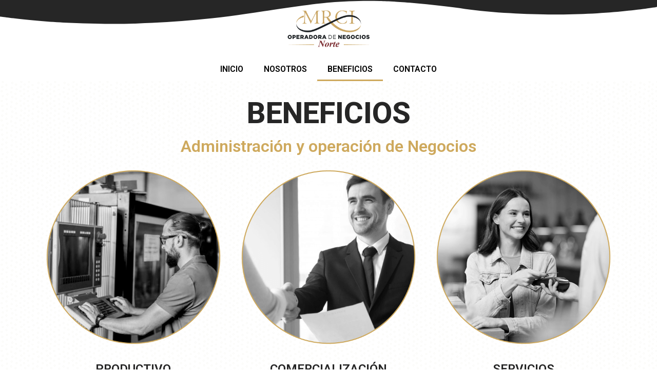

--- FILE ---
content_type: text/html; charset=UTF-8
request_url: https://opmrcinorte.com.mx/beneficios/
body_size: 113533
content:
<!DOCTYPE html>
<html lang="es-MX">
<head>
	<meta charset="UTF-8">
	<meta name="viewport" content="width=device-width, initial-scale=1.0, viewport-fit=cover" />		<meta name='robots' content='index, follow, max-image-preview:large, max-snippet:-1, max-video-preview:-1' />

	<!-- This site is optimized with the Yoast SEO plugin v22.3 - https://yoast.com/wordpress/plugins/seo/ -->
	<title>BENEFICIOS | OPERADORA DE NEGOCIOS DEL NORTE MRCI SA DE CV</title>
	<link rel="canonical" href="https://opmrcinorte.com.mx/beneficios/" />
	<meta property="og:locale" content="es_MX" />
	<meta property="og:type" content="article" />
	<meta property="og:title" content="BENEFICIOS | OPERADORA DE NEGOCIOS DEL NORTE MRCI SA DE CV" />
	<meta property="og:description" content="BENEFICIOS Administración y operación de Negocios PRODUCTIVO Transformación Compactación Ensamble Creación Extracción COMERCIALIZACIÓN Telemarketing Prospección de clientes Ejecución de venta Manejo por secciones Control de inventarios SERVICIOS Inmobiliario Transporte Médico Operación Alimentos" />
	<meta property="og:url" content="https://opmrcinorte.com.mx/beneficios/" />
	<meta property="og:site_name" content="OPERADORA DE NEGOCIOS DEL NORTE MRCI SA DE CV" />
	<meta property="article:modified_time" content="2020-05-29T19:43:18+00:00" />
	<meta property="og:image" content="https://opmrcinorte.com.mx/wp-content/uploads/2020/05/img-productivo.png" />
	<meta name="twitter:card" content="summary_large_image" />
	<script type="application/ld+json" class="yoast-schema-graph">{"@context":"https://schema.org","@graph":[{"@type":"WebPage","@id":"https://opmrcinorte.com.mx/beneficios/","url":"https://opmrcinorte.com.mx/beneficios/","name":"BENEFICIOS | OPERADORA DE NEGOCIOS DEL NORTE MRCI SA DE CV","isPartOf":{"@id":"https://opmrcinorte.com.mx/#website"},"primaryImageOfPage":{"@id":"https://opmrcinorte.com.mx/beneficios/#primaryimage"},"image":{"@id":"https://opmrcinorte.com.mx/beneficios/#primaryimage"},"thumbnailUrl":"https://opmrcinorte.com.mx/wp-content/uploads/2020/05/img-productivo.png","datePublished":"2020-05-06T21:09:38+00:00","dateModified":"2020-05-29T19:43:18+00:00","breadcrumb":{"@id":"https://opmrcinorte.com.mx/beneficios/#breadcrumb"},"inLanguage":"es-MX","potentialAction":[{"@type":"ReadAction","target":["https://opmrcinorte.com.mx/beneficios/"]}]},{"@type":"ImageObject","inLanguage":"es-MX","@id":"https://opmrcinorte.com.mx/beneficios/#primaryimage","url":"https://opmrcinorte.com.mx/wp-content/uploads/2020/05/img-productivo.png","contentUrl":"https://opmrcinorte.com.mx/wp-content/uploads/2020/05/img-productivo.png","width":512,"height":512},{"@type":"BreadcrumbList","@id":"https://opmrcinorte.com.mx/beneficios/#breadcrumb","itemListElement":[{"@type":"ListItem","position":1,"name":"Inicio","item":"https://opmrcinorte.com.mx/"},{"@type":"ListItem","position":2,"name":"BENEFICIOS"}]},{"@type":"WebSite","@id":"https://opmrcinorte.com.mx/#website","url":"https://opmrcinorte.com.mx/","name":"OPERADORA DE NEGOCIOS DEL NORTE MRCI SA DE CV","description":"Servicios Integrales en la Administración de Negocios","publisher":{"@id":"https://opmrcinorte.com.mx/#organization"},"potentialAction":[{"@type":"SearchAction","target":{"@type":"EntryPoint","urlTemplate":"https://opmrcinorte.com.mx/?s={search_term_string}"},"query-input":"required name=search_term_string"}],"inLanguage":"es-MX"},{"@type":"Organization","@id":"https://opmrcinorte.com.mx/#organization","name":"OPERADORA DE NEGOCIOS DEL NORTE MRCI","url":"https://opmrcinorte.com.mx/","logo":{"@type":"ImageObject","inLanguage":"es-MX","@id":"https://opmrcinorte.com.mx/#/schema/logo/image/","url":"https://opmrcinorte.com.mx/wp-content/uploads/2020/04/cropped-Favicon-Operadora-de-Negocios-Norte.png","contentUrl":"https://opmrcinorte.com.mx/wp-content/uploads/2020/04/cropped-Favicon-Operadora-de-Negocios-Norte.png","width":512,"height":512,"caption":"OPERADORA DE NEGOCIOS DEL NORTE MRCI"},"image":{"@id":"https://opmrcinorte.com.mx/#/schema/logo/image/"}}]}</script>
	<!-- / Yoast SEO plugin. -->


<link rel='dns-prefetch' href='//www.googletagmanager.com' />
<link rel="alternate" type="application/rss+xml" title="OPERADORA DE NEGOCIOS DEL NORTE MRCI SA DE CV &raquo; Feed" href="https://opmrcinorte.com.mx/feed/" />
<link rel="alternate" type="application/rss+xml" title="OPERADORA DE NEGOCIOS DEL NORTE MRCI SA DE CV &raquo; RSS de los comentarios" href="https://opmrcinorte.com.mx/comments/feed/" />
<script>
window._wpemojiSettings = {"baseUrl":"https:\/\/s.w.org\/images\/core\/emoji\/14.0.0\/72x72\/","ext":".png","svgUrl":"https:\/\/s.w.org\/images\/core\/emoji\/14.0.0\/svg\/","svgExt":".svg","source":{"concatemoji":"https:\/\/opmrcinorte.com.mx\/wp-includes\/js\/wp-emoji-release.min.js?ver=6.4.7"}};
/*! This file is auto-generated */
!function(i,n){var o,s,e;function c(e){try{var t={supportTests:e,timestamp:(new Date).valueOf()};sessionStorage.setItem(o,JSON.stringify(t))}catch(e){}}function p(e,t,n){e.clearRect(0,0,e.canvas.width,e.canvas.height),e.fillText(t,0,0);var t=new Uint32Array(e.getImageData(0,0,e.canvas.width,e.canvas.height).data),r=(e.clearRect(0,0,e.canvas.width,e.canvas.height),e.fillText(n,0,0),new Uint32Array(e.getImageData(0,0,e.canvas.width,e.canvas.height).data));return t.every(function(e,t){return e===r[t]})}function u(e,t,n){switch(t){case"flag":return n(e,"\ud83c\udff3\ufe0f\u200d\u26a7\ufe0f","\ud83c\udff3\ufe0f\u200b\u26a7\ufe0f")?!1:!n(e,"\ud83c\uddfa\ud83c\uddf3","\ud83c\uddfa\u200b\ud83c\uddf3")&&!n(e,"\ud83c\udff4\udb40\udc67\udb40\udc62\udb40\udc65\udb40\udc6e\udb40\udc67\udb40\udc7f","\ud83c\udff4\u200b\udb40\udc67\u200b\udb40\udc62\u200b\udb40\udc65\u200b\udb40\udc6e\u200b\udb40\udc67\u200b\udb40\udc7f");case"emoji":return!n(e,"\ud83e\udef1\ud83c\udffb\u200d\ud83e\udef2\ud83c\udfff","\ud83e\udef1\ud83c\udffb\u200b\ud83e\udef2\ud83c\udfff")}return!1}function f(e,t,n){var r="undefined"!=typeof WorkerGlobalScope&&self instanceof WorkerGlobalScope?new OffscreenCanvas(300,150):i.createElement("canvas"),a=r.getContext("2d",{willReadFrequently:!0}),o=(a.textBaseline="top",a.font="600 32px Arial",{});return e.forEach(function(e){o[e]=t(a,e,n)}),o}function t(e){var t=i.createElement("script");t.src=e,t.defer=!0,i.head.appendChild(t)}"undefined"!=typeof Promise&&(o="wpEmojiSettingsSupports",s=["flag","emoji"],n.supports={everything:!0,everythingExceptFlag:!0},e=new Promise(function(e){i.addEventListener("DOMContentLoaded",e,{once:!0})}),new Promise(function(t){var n=function(){try{var e=JSON.parse(sessionStorage.getItem(o));if("object"==typeof e&&"number"==typeof e.timestamp&&(new Date).valueOf()<e.timestamp+604800&&"object"==typeof e.supportTests)return e.supportTests}catch(e){}return null}();if(!n){if("undefined"!=typeof Worker&&"undefined"!=typeof OffscreenCanvas&&"undefined"!=typeof URL&&URL.createObjectURL&&"undefined"!=typeof Blob)try{var e="postMessage("+f.toString()+"("+[JSON.stringify(s),u.toString(),p.toString()].join(",")+"));",r=new Blob([e],{type:"text/javascript"}),a=new Worker(URL.createObjectURL(r),{name:"wpTestEmojiSupports"});return void(a.onmessage=function(e){c(n=e.data),a.terminate(),t(n)})}catch(e){}c(n=f(s,u,p))}t(n)}).then(function(e){for(var t in e)n.supports[t]=e[t],n.supports.everything=n.supports.everything&&n.supports[t],"flag"!==t&&(n.supports.everythingExceptFlag=n.supports.everythingExceptFlag&&n.supports[t]);n.supports.everythingExceptFlag=n.supports.everythingExceptFlag&&!n.supports.flag,n.DOMReady=!1,n.readyCallback=function(){n.DOMReady=!0}}).then(function(){return e}).then(function(){var e;n.supports.everything||(n.readyCallback(),(e=n.source||{}).concatemoji?t(e.concatemoji):e.wpemoji&&e.twemoji&&(t(e.twemoji),t(e.wpemoji)))}))}((window,document),window._wpemojiSettings);
</script>
<style id='wp-emoji-styles-inline-css'>

	img.wp-smiley, img.emoji {
		display: inline !important;
		border: none !important;
		box-shadow: none !important;
		height: 1em !important;
		width: 1em !important;
		margin: 0 0.07em !important;
		vertical-align: -0.1em !important;
		background: none !important;
		padding: 0 !important;
	}
</style>
<style id='safe-svg-svg-icon-style-inline-css'>
.safe-svg-cover{text-align:center}.safe-svg-cover .safe-svg-inside{display:inline-block;max-width:100%}.safe-svg-cover svg{height:100%;max-height:100%;max-width:100%;width:100%}

</style>
<style id='classic-theme-styles-inline-css'>
/*! This file is auto-generated */
.wp-block-button__link{color:#fff;background-color:#32373c;border-radius:9999px;box-shadow:none;text-decoration:none;padding:calc(.667em + 2px) calc(1.333em + 2px);font-size:1.125em}.wp-block-file__button{background:#32373c;color:#fff;text-decoration:none}
</style>
<style id='global-styles-inline-css'>
body{--wp--preset--color--black: #000000;--wp--preset--color--cyan-bluish-gray: #abb8c3;--wp--preset--color--white: #ffffff;--wp--preset--color--pale-pink: #f78da7;--wp--preset--color--vivid-red: #cf2e2e;--wp--preset--color--luminous-vivid-orange: #ff6900;--wp--preset--color--luminous-vivid-amber: #fcb900;--wp--preset--color--light-green-cyan: #7bdcb5;--wp--preset--color--vivid-green-cyan: #00d084;--wp--preset--color--pale-cyan-blue: #8ed1fc;--wp--preset--color--vivid-cyan-blue: #0693e3;--wp--preset--color--vivid-purple: #9b51e0;--wp--preset--gradient--vivid-cyan-blue-to-vivid-purple: linear-gradient(135deg,rgba(6,147,227,1) 0%,rgb(155,81,224) 100%);--wp--preset--gradient--light-green-cyan-to-vivid-green-cyan: linear-gradient(135deg,rgb(122,220,180) 0%,rgb(0,208,130) 100%);--wp--preset--gradient--luminous-vivid-amber-to-luminous-vivid-orange: linear-gradient(135deg,rgba(252,185,0,1) 0%,rgba(255,105,0,1) 100%);--wp--preset--gradient--luminous-vivid-orange-to-vivid-red: linear-gradient(135deg,rgba(255,105,0,1) 0%,rgb(207,46,46) 100%);--wp--preset--gradient--very-light-gray-to-cyan-bluish-gray: linear-gradient(135deg,rgb(238,238,238) 0%,rgb(169,184,195) 100%);--wp--preset--gradient--cool-to-warm-spectrum: linear-gradient(135deg,rgb(74,234,220) 0%,rgb(151,120,209) 20%,rgb(207,42,186) 40%,rgb(238,44,130) 60%,rgb(251,105,98) 80%,rgb(254,248,76) 100%);--wp--preset--gradient--blush-light-purple: linear-gradient(135deg,rgb(255,206,236) 0%,rgb(152,150,240) 100%);--wp--preset--gradient--blush-bordeaux: linear-gradient(135deg,rgb(254,205,165) 0%,rgb(254,45,45) 50%,rgb(107,0,62) 100%);--wp--preset--gradient--luminous-dusk: linear-gradient(135deg,rgb(255,203,112) 0%,rgb(199,81,192) 50%,rgb(65,88,208) 100%);--wp--preset--gradient--pale-ocean: linear-gradient(135deg,rgb(255,245,203) 0%,rgb(182,227,212) 50%,rgb(51,167,181) 100%);--wp--preset--gradient--electric-grass: linear-gradient(135deg,rgb(202,248,128) 0%,rgb(113,206,126) 100%);--wp--preset--gradient--midnight: linear-gradient(135deg,rgb(2,3,129) 0%,rgb(40,116,252) 100%);--wp--preset--font-size--small: 13px;--wp--preset--font-size--medium: 20px;--wp--preset--font-size--large: 36px;--wp--preset--font-size--x-large: 42px;--wp--preset--spacing--20: 0.44rem;--wp--preset--spacing--30: 0.67rem;--wp--preset--spacing--40: 1rem;--wp--preset--spacing--50: 1.5rem;--wp--preset--spacing--60: 2.25rem;--wp--preset--spacing--70: 3.38rem;--wp--preset--spacing--80: 5.06rem;--wp--preset--shadow--natural: 6px 6px 9px rgba(0, 0, 0, 0.2);--wp--preset--shadow--deep: 12px 12px 50px rgba(0, 0, 0, 0.4);--wp--preset--shadow--sharp: 6px 6px 0px rgba(0, 0, 0, 0.2);--wp--preset--shadow--outlined: 6px 6px 0px -3px rgba(255, 255, 255, 1), 6px 6px rgba(0, 0, 0, 1);--wp--preset--shadow--crisp: 6px 6px 0px rgba(0, 0, 0, 1);}:where(.is-layout-flex){gap: 0.5em;}:where(.is-layout-grid){gap: 0.5em;}body .is-layout-flow > .alignleft{float: left;margin-inline-start: 0;margin-inline-end: 2em;}body .is-layout-flow > .alignright{float: right;margin-inline-start: 2em;margin-inline-end: 0;}body .is-layout-flow > .aligncenter{margin-left: auto !important;margin-right: auto !important;}body .is-layout-constrained > .alignleft{float: left;margin-inline-start: 0;margin-inline-end: 2em;}body .is-layout-constrained > .alignright{float: right;margin-inline-start: 2em;margin-inline-end: 0;}body .is-layout-constrained > .aligncenter{margin-left: auto !important;margin-right: auto !important;}body .is-layout-constrained > :where(:not(.alignleft):not(.alignright):not(.alignfull)){max-width: var(--wp--style--global--content-size);margin-left: auto !important;margin-right: auto !important;}body .is-layout-constrained > .alignwide{max-width: var(--wp--style--global--wide-size);}body .is-layout-flex{display: flex;}body .is-layout-flex{flex-wrap: wrap;align-items: center;}body .is-layout-flex > *{margin: 0;}body .is-layout-grid{display: grid;}body .is-layout-grid > *{margin: 0;}:where(.wp-block-columns.is-layout-flex){gap: 2em;}:where(.wp-block-columns.is-layout-grid){gap: 2em;}:where(.wp-block-post-template.is-layout-flex){gap: 1.25em;}:where(.wp-block-post-template.is-layout-grid){gap: 1.25em;}.has-black-color{color: var(--wp--preset--color--black) !important;}.has-cyan-bluish-gray-color{color: var(--wp--preset--color--cyan-bluish-gray) !important;}.has-white-color{color: var(--wp--preset--color--white) !important;}.has-pale-pink-color{color: var(--wp--preset--color--pale-pink) !important;}.has-vivid-red-color{color: var(--wp--preset--color--vivid-red) !important;}.has-luminous-vivid-orange-color{color: var(--wp--preset--color--luminous-vivid-orange) !important;}.has-luminous-vivid-amber-color{color: var(--wp--preset--color--luminous-vivid-amber) !important;}.has-light-green-cyan-color{color: var(--wp--preset--color--light-green-cyan) !important;}.has-vivid-green-cyan-color{color: var(--wp--preset--color--vivid-green-cyan) !important;}.has-pale-cyan-blue-color{color: var(--wp--preset--color--pale-cyan-blue) !important;}.has-vivid-cyan-blue-color{color: var(--wp--preset--color--vivid-cyan-blue) !important;}.has-vivid-purple-color{color: var(--wp--preset--color--vivid-purple) !important;}.has-black-background-color{background-color: var(--wp--preset--color--black) !important;}.has-cyan-bluish-gray-background-color{background-color: var(--wp--preset--color--cyan-bluish-gray) !important;}.has-white-background-color{background-color: var(--wp--preset--color--white) !important;}.has-pale-pink-background-color{background-color: var(--wp--preset--color--pale-pink) !important;}.has-vivid-red-background-color{background-color: var(--wp--preset--color--vivid-red) !important;}.has-luminous-vivid-orange-background-color{background-color: var(--wp--preset--color--luminous-vivid-orange) !important;}.has-luminous-vivid-amber-background-color{background-color: var(--wp--preset--color--luminous-vivid-amber) !important;}.has-light-green-cyan-background-color{background-color: var(--wp--preset--color--light-green-cyan) !important;}.has-vivid-green-cyan-background-color{background-color: var(--wp--preset--color--vivid-green-cyan) !important;}.has-pale-cyan-blue-background-color{background-color: var(--wp--preset--color--pale-cyan-blue) !important;}.has-vivid-cyan-blue-background-color{background-color: var(--wp--preset--color--vivid-cyan-blue) !important;}.has-vivid-purple-background-color{background-color: var(--wp--preset--color--vivid-purple) !important;}.has-black-border-color{border-color: var(--wp--preset--color--black) !important;}.has-cyan-bluish-gray-border-color{border-color: var(--wp--preset--color--cyan-bluish-gray) !important;}.has-white-border-color{border-color: var(--wp--preset--color--white) !important;}.has-pale-pink-border-color{border-color: var(--wp--preset--color--pale-pink) !important;}.has-vivid-red-border-color{border-color: var(--wp--preset--color--vivid-red) !important;}.has-luminous-vivid-orange-border-color{border-color: var(--wp--preset--color--luminous-vivid-orange) !important;}.has-luminous-vivid-amber-border-color{border-color: var(--wp--preset--color--luminous-vivid-amber) !important;}.has-light-green-cyan-border-color{border-color: var(--wp--preset--color--light-green-cyan) !important;}.has-vivid-green-cyan-border-color{border-color: var(--wp--preset--color--vivid-green-cyan) !important;}.has-pale-cyan-blue-border-color{border-color: var(--wp--preset--color--pale-cyan-blue) !important;}.has-vivid-cyan-blue-border-color{border-color: var(--wp--preset--color--vivid-cyan-blue) !important;}.has-vivid-purple-border-color{border-color: var(--wp--preset--color--vivid-purple) !important;}.has-vivid-cyan-blue-to-vivid-purple-gradient-background{background: var(--wp--preset--gradient--vivid-cyan-blue-to-vivid-purple) !important;}.has-light-green-cyan-to-vivid-green-cyan-gradient-background{background: var(--wp--preset--gradient--light-green-cyan-to-vivid-green-cyan) !important;}.has-luminous-vivid-amber-to-luminous-vivid-orange-gradient-background{background: var(--wp--preset--gradient--luminous-vivid-amber-to-luminous-vivid-orange) !important;}.has-luminous-vivid-orange-to-vivid-red-gradient-background{background: var(--wp--preset--gradient--luminous-vivid-orange-to-vivid-red) !important;}.has-very-light-gray-to-cyan-bluish-gray-gradient-background{background: var(--wp--preset--gradient--very-light-gray-to-cyan-bluish-gray) !important;}.has-cool-to-warm-spectrum-gradient-background{background: var(--wp--preset--gradient--cool-to-warm-spectrum) !important;}.has-blush-light-purple-gradient-background{background: var(--wp--preset--gradient--blush-light-purple) !important;}.has-blush-bordeaux-gradient-background{background: var(--wp--preset--gradient--blush-bordeaux) !important;}.has-luminous-dusk-gradient-background{background: var(--wp--preset--gradient--luminous-dusk) !important;}.has-pale-ocean-gradient-background{background: var(--wp--preset--gradient--pale-ocean) !important;}.has-electric-grass-gradient-background{background: var(--wp--preset--gradient--electric-grass) !important;}.has-midnight-gradient-background{background: var(--wp--preset--gradient--midnight) !important;}.has-small-font-size{font-size: var(--wp--preset--font-size--small) !important;}.has-medium-font-size{font-size: var(--wp--preset--font-size--medium) !important;}.has-large-font-size{font-size: var(--wp--preset--font-size--large) !important;}.has-x-large-font-size{font-size: var(--wp--preset--font-size--x-large) !important;}
.wp-block-navigation a:where(:not(.wp-element-button)){color: inherit;}
:where(.wp-block-post-template.is-layout-flex){gap: 1.25em;}:where(.wp-block-post-template.is-layout-grid){gap: 1.25em;}
:where(.wp-block-columns.is-layout-flex){gap: 2em;}:where(.wp-block-columns.is-layout-grid){gap: 2em;}
.wp-block-pullquote{font-size: 1.5em;line-height: 1.6;}
</style>
<link rel='stylesheet' id='opmrci-centro-style-css' href='https://opmrcinorte.com.mx/wp-content/themes/opmrci-norte/style.css?ver=1.0.0' media='all' />
<link rel='stylesheet' id='elementor-frontend-css' href='https://opmrcinorte.com.mx/wp-content/plugins/elementor/assets/css/frontend.min.css?ver=3.27.6' media='all' />
<style id='elementor-frontend-inline-css'>
.elementor-kit-13{--e-global-color-primary:#6EC1E4;--e-global-color-secondary:#54595F;--e-global-color-text:#7A7A7A;--e-global-color-accent:#61CE70;--e-global-color-5f58bcee:#4054B2;--e-global-color-2ef29f04:#23A455;--e-global-color-611ded00:#000;--e-global-color-563d9c1:#FFF;--e-global-typography-primary-font-family:"Roboto";--e-global-typography-primary-font-weight:600;--e-global-typography-secondary-font-family:"Roboto Slab";--e-global-typography-secondary-font-weight:400;--e-global-typography-text-font-family:"Roboto";--e-global-typography-text-font-weight:400;--e-global-typography-accent-font-family:"Roboto";--e-global-typography-accent-font-weight:500;background-image:url("https://opmrcinorte.com.mx/wp-content/uploads/2020/04/bg-pattern-1.svg");background-size:51px auto;}.elementor-kit-13 button,.elementor-kit-13 input[type="button"],.elementor-kit-13 input[type="submit"],.elementor-kit-13 .elementor-button{background-color:#CEA95E;color:#FFFFFF;}.elementor-kit-13 e-page-transition{background-color:#FFBC7D;}.elementor-kit-13 input:not([type="button"]):not([type="submit"]),.elementor-kit-13 textarea,.elementor-kit-13 .elementor-field-textual{background-color:#F6F6F6;}.elementor-section.elementor-section-boxed > .elementor-container{max-width:1140px;}.e-con{--container-max-width:1140px;}{}h1.entry-title{display:var(--page-title-display);}@media(max-width:1024px){.elementor-section.elementor-section-boxed > .elementor-container{max-width:1024px;}.e-con{--container-max-width:1024px;}}@media(max-width:767px){.elementor-section.elementor-section-boxed > .elementor-container{max-width:767px;}.e-con{--container-max-width:767px;}}
.elementor-126 .elementor-element.elementor-element-35bb5b9{transition:background 0.3s, border 0.3s, border-radius 0.3s, box-shadow 0.3s;}.elementor-126 .elementor-element.elementor-element-35bb5b9 > .elementor-background-overlay{transition:background 0.3s, border-radius 0.3s, opacity 0.3s;}.elementor-widget-heading .elementor-heading-title{font-family:var( --e-global-typography-primary-font-family ), Sans-serif;font-weight:var( --e-global-typography-primary-font-weight );color:var( --e-global-color-primary );}.elementor-126 .elementor-element.elementor-element-aba6bd0{text-align:center;}.elementor-126 .elementor-element.elementor-element-aba6bd0 .elementor-heading-title{font-size:3.6em;font-weight:800;color:#262626;}.elementor-126 .elementor-element.elementor-element-a0bf338{text-align:center;}.elementor-126 .elementor-element.elementor-element-a0bf338 .elementor-heading-title{color:#CEA95D;}.elementor-126 .elementor-element.elementor-element-92dc842 > .elementor-element-populated{margin:10px 10px 10px 10px;--e-column-margin-right:10px;--e-column-margin-left:10px;}.elementor-widget-image .widget-image-caption{color:var( --e-global-color-text );font-family:var( --e-global-typography-text-font-family ), Sans-serif;font-weight:var( --e-global-typography-text-font-weight );}.elementor-126 .elementor-element.elementor-element-a0a3678{width:var( --container-widget-width, 221px );max-width:221px;--container-widget-width:221px;--container-widget-flex-grow:0;z-index:1;text-align:center;}.elementor-126 .elementor-element.elementor-element-a0a3678 > .elementor-widget-container{margin:0px 0px -15px 0px;padding:0% 0% 0% 0%;border-radius:0px 0px 1px 0px;}.elementor-126 .elementor-element.elementor-element-a0a3678 .elementor-heading-title{color:#262626;}.elementor-widget-icon-list .elementor-icon-list-item:not(:last-child):after{border-color:var( --e-global-color-text );}.elementor-widget-icon-list .elementor-icon-list-icon i{color:var( --e-global-color-primary );}.elementor-widget-icon-list .elementor-icon-list-icon svg{fill:var( --e-global-color-primary );}.elementor-widget-icon-list .elementor-icon-list-item > .elementor-icon-list-text, .elementor-widget-icon-list .elementor-icon-list-item > a{font-family:var( --e-global-typography-text-font-family ), Sans-serif;font-weight:var( --e-global-typography-text-font-weight );}.elementor-widget-icon-list .elementor-icon-list-text{color:var( --e-global-color-secondary );}.elementor-126 .elementor-element.elementor-element-bd4db29 > .elementor-widget-container{margin:10px 0px 0px 0px;}.elementor-126 .elementor-element.elementor-element-bd4db29 .elementor-icon-list-icon i{color:#D19601;transition:color 0.3s;}.elementor-126 .elementor-element.elementor-element-bd4db29 .elementor-icon-list-icon svg{fill:#D19601;transition:fill 0.3s;}.elementor-126 .elementor-element.elementor-element-bd4db29{--e-icon-list-icon-size:14px;--icon-vertical-offset:0px;}.elementor-126 .elementor-element.elementor-element-bd4db29 .elementor-icon-list-text{transition:color 0.3s;}.elementor-126 .elementor-element.elementor-element-2a5e172 > .elementor-element-populated{margin:10px 10px 10px 10px;--e-column-margin-right:10px;--e-column-margin-left:10px;}.elementor-126 .elementor-element.elementor-element-fcd7100{width:var( --container-widget-width, 80% );max-width:80%;--container-widget-width:80%;--container-widget-flex-grow:0;z-index:1;text-align:center;}.elementor-126 .elementor-element.elementor-element-fcd7100 > .elementor-widget-container{margin:0px 0px -15px 0px;padding:0% 0% 0% 0%;border-radius:0px 0px 1px 0px;}.elementor-126 .elementor-element.elementor-element-fcd7100 .elementor-heading-title{color:#262626;}.elementor-126 .elementor-element.elementor-element-25d3bfe > .elementor-widget-container{margin:10px 0px 0px 0px;}.elementor-126 .elementor-element.elementor-element-25d3bfe .elementor-icon-list-icon i{color:#D19601;transition:color 0.3s;}.elementor-126 .elementor-element.elementor-element-25d3bfe .elementor-icon-list-icon svg{fill:#D19601;transition:fill 0.3s;}.elementor-126 .elementor-element.elementor-element-25d3bfe{--e-icon-list-icon-size:14px;--icon-vertical-offset:0px;}.elementor-126 .elementor-element.elementor-element-25d3bfe .elementor-icon-list-text{transition:color 0.3s;}.elementor-126 .elementor-element.elementor-element-ec64786 > .elementor-element-populated{margin:10px 10px 10px 10px;--e-column-margin-right:10px;--e-column-margin-left:10px;}.elementor-126 .elementor-element.elementor-element-11fefd7{width:var( --container-widget-width, 221px );max-width:221px;--container-widget-width:221px;--container-widget-flex-grow:0;z-index:1;text-align:center;}.elementor-126 .elementor-element.elementor-element-11fefd7 > .elementor-widget-container{margin:0px 0px -15px 0px;padding:0% 0% 0% 0%;border-radius:0px 0px 1px 0px;}.elementor-126 .elementor-element.elementor-element-11fefd7 .elementor-heading-title{color:#262626;}.elementor-126 .elementor-element.elementor-element-b27f973 > .elementor-widget-container{margin:10px 0px 0px 0px;}.elementor-126 .elementor-element.elementor-element-b27f973 .elementor-icon-list-icon i{color:#D19601;transition:color 0.3s;}.elementor-126 .elementor-element.elementor-element-b27f973 .elementor-icon-list-icon svg{fill:#D19601;transition:fill 0.3s;}.elementor-126 .elementor-element.elementor-element-b27f973{--e-icon-list-icon-size:14px;--icon-vertical-offset:0px;}.elementor-126 .elementor-element.elementor-element-b27f973 .elementor-icon-list-text{transition:color 0.3s;}:root{--page-title-display:none;}@media(max-width:1024px) and (min-width:768px){.elementor-126 .elementor-element.elementor-element-92dc842{width:100%;}.elementor-126 .elementor-element.elementor-element-2a5e172{width:100%;}.elementor-126 .elementor-element.elementor-element-ec64786{width:100%;}}@media(max-width:1024px){.elementor-126 .elementor-element.elementor-element-aba6bd0 .elementor-heading-title{font-size:40px;}.elementor-126 .elementor-element.elementor-element-a0bf338 .elementor-heading-title{font-size:24px;}.elementor-126 .elementor-element.elementor-element-c7b5bda img{width:40%;}.elementor-126 .elementor-element.elementor-element-2a5e172 > .elementor-element-populated{margin:5px 5px 5px 5px;--e-column-margin-right:5px;--e-column-margin-left:5px;}.elementor-126 .elementor-element.elementor-element-dc58e82 img{width:40%;}.elementor-126 .elementor-element.elementor-element-fcd7100{width:initial;max-width:initial;}.elementor-126 .elementor-element.elementor-element-4324fd7 img{width:40%;}}@media(max-width:767px){.elementor-126 .elementor-element.elementor-element-aba6bd0 .elementor-heading-title{font-size:40px;}.elementor-126 .elementor-element.elementor-element-a0bf338 .elementor-heading-title{font-size:20px;line-height:1.5em;}.elementor-126 .elementor-element.elementor-element-a0a3678{text-align:center;}.elementor-126 .elementor-element.elementor-element-fcd7100{text-align:center;}.elementor-126 .elementor-element.elementor-element-11fefd7{text-align:center;}}/* Start custom CSS for heading, class: .elementor-element-a0a3678 */.elementor-126 .elementor-element.elementor-element-a0a3678{
    margin-right: auto;
    margin-left: auto;
  padding: 1rem;
  color: white;
  border-width: 3px;
    border-top: 0px;
  border-style: solid;
  border-image: 
    linear-gradient(
      to right, 
      #a6803f, 
      rgba(202, 165, 93, 1)
    ) 1 0%;
}/* End custom CSS */
/* Start custom CSS for heading, class: .elementor-element-fcd7100 */.elementor-126 .elementor-element.elementor-element-fcd7100{
    margin-right: auto;
    margin-left: auto;
  padding: 1rem;
  color: white;
  border-width: 3px;
    border-top: 0px;
  border-style: solid;
  border-image: 
    linear-gradient(
      to right, 
      #a6803f, 
      rgba(202, 165, 93, 1)
    ) 1 0%;
}/* End custom CSS */
/* Start custom CSS for heading, class: .elementor-element-11fefd7 */.elementor-126 .elementor-element.elementor-element-11fefd7{
    margin-right: auto;
    margin-left: auto;
  padding: 1rem;
  color: white;
  border-width: 3px;
    border-top: 0px;
  border-style: solid;
  border-image: 
    linear-gradient(
      to right, 
      #a6803f, 
      rgba(202, 165, 93, 1)
    ) 1 0%;
}/* End custom CSS */
.elementor-188 .elementor-element.elementor-element-51e37101:not(.elementor-motion-effects-element-type-background), .elementor-188 .elementor-element.elementor-element-51e37101 > .elementor-motion-effects-container > .elementor-motion-effects-layer{background-color:#FFFFFF;}.elementor-188 .elementor-element.elementor-element-51e37101{transition:background 0.3s, border 0.3s, border-radius 0.3s, box-shadow 0.3s;margin-top:0px;margin-bottom:0px;padding:0px 0px 0px 0px;}.elementor-188 .elementor-element.elementor-element-51e37101 > .elementor-background-overlay{transition:background 0.3s, border-radius 0.3s, opacity 0.3s;}.elementor-188 .elementor-element.elementor-element-51e37101 > .elementor-shape-top .elementor-shape-fill{fill:#262626;}.elementor-188 .elementor-element.elementor-element-51e37101 > .elementor-shape-top svg{width:calc(100% + 1.3px);height:48px;transform:translateX(-50%) rotateY(180deg);}.elementor-bc-flex-widget .elementor-188 .elementor-element.elementor-element-12ca37d3.elementor-column .elementor-widget-wrap{align-items:center;}.elementor-188 .elementor-element.elementor-element-12ca37d3.elementor-column.elementor-element[data-element_type="column"] > .elementor-widget-wrap.elementor-element-populated{align-content:center;align-items:center;}.elementor-188 .elementor-element.elementor-element-12ca37d3 > .elementor-element-populated{padding:0px 0px 0px 0px;}.elementor-widget-theme-site-logo .widget-image-caption{color:var( --e-global-color-text );font-family:var( --e-global-typography-text-font-family ), Sans-serif;font-weight:var( --e-global-typography-text-font-weight );}.elementor-188 .elementor-element.elementor-element-5b7f916f > .elementor-widget-container{margin:20px 0px 0px 0px;}.elementor-188 .elementor-element.elementor-element-5b7f916f img{width:160px;}.elementor-widget-nav-menu .elementor-nav-menu .elementor-item{font-family:var( --e-global-typography-primary-font-family ), Sans-serif;font-weight:var( --e-global-typography-primary-font-weight );}.elementor-widget-nav-menu .elementor-nav-menu--main .elementor-item{color:var( --e-global-color-text );fill:var( --e-global-color-text );}.elementor-widget-nav-menu .elementor-nav-menu--main .elementor-item:hover,
					.elementor-widget-nav-menu .elementor-nav-menu--main .elementor-item.elementor-item-active,
					.elementor-widget-nav-menu .elementor-nav-menu--main .elementor-item.highlighted,
					.elementor-widget-nav-menu .elementor-nav-menu--main .elementor-item:focus{color:var( --e-global-color-accent );fill:var( --e-global-color-accent );}.elementor-widget-nav-menu .elementor-nav-menu--main:not(.e--pointer-framed) .elementor-item:before,
					.elementor-widget-nav-menu .elementor-nav-menu--main:not(.e--pointer-framed) .elementor-item:after{background-color:var( --e-global-color-accent );}.elementor-widget-nav-menu .e--pointer-framed .elementor-item:before,
					.elementor-widget-nav-menu .e--pointer-framed .elementor-item:after{border-color:var( --e-global-color-accent );}.elementor-widget-nav-menu{--e-nav-menu-divider-color:var( --e-global-color-text );}.elementor-widget-nav-menu .elementor-nav-menu--dropdown .elementor-item, .elementor-widget-nav-menu .elementor-nav-menu--dropdown  .elementor-sub-item{font-family:var( --e-global-typography-accent-font-family ), Sans-serif;font-weight:var( --e-global-typography-accent-font-weight );}.elementor-188 .elementor-element.elementor-element-37a7cd60 .elementor-menu-toggle{margin:0 auto;background-color:#262626;}.elementor-188 .elementor-element.elementor-element-37a7cd60 .elementor-nav-menu--main .elementor-item{color:#000000;fill:#000000;}.elementor-188 .elementor-element.elementor-element-37a7cd60 .elementor-nav-menu--main .elementor-item:hover,
					.elementor-188 .elementor-element.elementor-element-37a7cd60 .elementor-nav-menu--main .elementor-item.elementor-item-active,
					.elementor-188 .elementor-element.elementor-element-37a7cd60 .elementor-nav-menu--main .elementor-item.highlighted,
					.elementor-188 .elementor-element.elementor-element-37a7cd60 .elementor-nav-menu--main .elementor-item:focus{color:#000000;fill:#000000;}.elementor-188 .elementor-element.elementor-element-37a7cd60 .elementor-nav-menu--main:not(.e--pointer-framed) .elementor-item:before,
					.elementor-188 .elementor-element.elementor-element-37a7cd60 .elementor-nav-menu--main:not(.e--pointer-framed) .elementor-item:after{background-color:#CEA95D;}.elementor-188 .elementor-element.elementor-element-37a7cd60 .e--pointer-framed .elementor-item:before,
					.elementor-188 .elementor-element.elementor-element-37a7cd60 .e--pointer-framed .elementor-item:after{border-color:#CEA95D;}.elementor-188 .elementor-element.elementor-element-37a7cd60 .elementor-nav-menu--dropdown a:hover,
					.elementor-188 .elementor-element.elementor-element-37a7cd60 .elementor-nav-menu--dropdown a.elementor-item-active,
					.elementor-188 .elementor-element.elementor-element-37a7cd60 .elementor-nav-menu--dropdown a.highlighted,
					.elementor-188 .elementor-element.elementor-element-37a7cd60 .elementor-menu-toggle:hover{color:#CEA95D;}.elementor-188 .elementor-element.elementor-element-37a7cd60 .elementor-nav-menu--dropdown a:hover,
					.elementor-188 .elementor-element.elementor-element-37a7cd60 .elementor-nav-menu--dropdown a.elementor-item-active,
					.elementor-188 .elementor-element.elementor-element-37a7cd60 .elementor-nav-menu--dropdown a.highlighted{background-color:#000000;}.elementor-188 .elementor-element.elementor-element-37a7cd60 div.elementor-menu-toggle{color:#FFFFFF;}.elementor-188 .elementor-element.elementor-element-37a7cd60 div.elementor-menu-toggle svg{fill:#FFFFFF;}.elementor-theme-builder-content-area{height:400px;}.elementor-location-header:before, .elementor-location-footer:before{content:"";display:table;clear:both;}
.elementor-widget-text-editor{color:var( --e-global-color-text );font-family:var( --e-global-typography-text-font-family ), Sans-serif;font-weight:var( --e-global-typography-text-font-weight );}.elementor-widget-text-editor.elementor-drop-cap-view-stacked .elementor-drop-cap{background-color:var( --e-global-color-primary );}.elementor-widget-text-editor.elementor-drop-cap-view-framed .elementor-drop-cap, .elementor-widget-text-editor.elementor-drop-cap-view-default .elementor-drop-cap{color:var( --e-global-color-primary );border-color:var( --e-global-color-primary );}.elementor-172 .elementor-element.elementor-element-683ef90{text-align:center;color:#7A7A7A;font-family:"Roboto", Sans-serif;font-weight:400;}.elementor-widget-heading .elementor-heading-title{font-family:var( --e-global-typography-primary-font-family ), Sans-serif;font-weight:var( --e-global-typography-primary-font-weight );color:var( --e-global-color-primary );}.elementor-172 .elementor-element.elementor-element-afd04e1{text-align:right;}.elementor-172 .elementor-element.elementor-element-afd04e1 .elementor-heading-title{font-family:"Roboto", Sans-serif;font-size:16px;font-weight:400;color:#7A7A7A;}.elementor-172 .elementor-element.elementor-element-914d13b{text-align:center;}.elementor-172 .elementor-element.elementor-element-914d13b .elementor-heading-title{font-family:"Roboto", Sans-serif;font-size:16px;font-weight:600;color:#7A7A7A;}.elementor-172 .elementor-element.elementor-element-c4fdbf9{text-align:left;}.elementor-172 .elementor-element.elementor-element-c4fdbf9 .elementor-heading-title{font-family:"Roboto", Sans-serif;font-size:16px;font-weight:400;color:#7A7A7A;}.elementor-172 .elementor-element.elementor-element-387d2ec{text-align:center;}.elementor-172 .elementor-element.elementor-element-387d2ec .elementor-heading-title{font-family:"Roboto", Sans-serif;font-size:16px;font-weight:400;color:#7A7A7A;}.elementor-172 .elementor-element.elementor-element-498164a{text-align:center;}.elementor-172 .elementor-element.elementor-element-498164a .elementor-heading-title{font-family:"Roboto", Sans-serif;font-size:16px;font-weight:600;color:#7A7A7A;}.elementor-172 .elementor-element.elementor-element-f4db2da{text-align:center;}.elementor-172 .elementor-element.elementor-element-f4db2da .elementor-heading-title{font-family:"Roboto", Sans-serif;font-size:16px;font-weight:400;color:#7A7A7A;}.elementor-theme-builder-content-area{height:400px;}.elementor-location-header:before, .elementor-location-footer:before{content:"";display:table;clear:both;}@media(min-width:768px){.elementor-172 .elementor-element.elementor-element-571d58f{width:47.455%;}.elementor-172 .elementor-element.elementor-element-087b368{width:4.2%;}.elementor-172 .elementor-element.elementor-element-5933e26{width:47.983%;}.elementor-172 .elementor-element.elementor-element-c1c019e{width:47.455%;}.elementor-172 .elementor-element.elementor-element-261309b{width:4.2%;}.elementor-172 .elementor-element.elementor-element-6a800a0{width:47.983%;}}
</style>
<link rel='stylesheet' id='widget-image-css' href='https://opmrcinorte.com.mx/wp-content/plugins/elementor/assets/css/widget-image.min.css?ver=3.27.6' media='all' />
<link rel='stylesheet' id='widget-nav-menu-css' href='https://opmrcinorte.com.mx/wp-content/plugins/elementor-pro/assets/css/widget-nav-menu.min.css?ver=3.27.4' media='all' />
<link rel='stylesheet' id='e-shapes-css' href='https://opmrcinorte.com.mx/wp-content/plugins/elementor/assets/css/conditionals/shapes.min.css?ver=3.27.6' media='all' />
<link rel='stylesheet' id='widget-text-editor-css' href='https://opmrcinorte.com.mx/wp-content/plugins/elementor/assets/css/widget-text-editor.min.css?ver=3.27.6' media='all' />
<link rel='stylesheet' id='widget-heading-css' href='https://opmrcinorte.com.mx/wp-content/plugins/elementor/assets/css/widget-heading.min.css?ver=3.27.6' media='all' />
<link rel='stylesheet' id='elementor-icons-css' href='https://opmrcinorte.com.mx/wp-content/plugins/elementor/assets/lib/eicons/css/elementor-icons.min.css?ver=5.35.0' media='all' />
<link rel='stylesheet' id='widget-icon-list-css' href='https://opmrcinorte.com.mx/wp-content/plugins/elementor/assets/css/widget-icon-list.min.css?ver=3.27.6' media='all' />
<style id='akismet-widget-style-inline-css'>

			.a-stats {
				--akismet-color-mid-green: #357b49;
				--akismet-color-white: #fff;
				--akismet-color-light-grey: #f6f7f7;

				max-width: 350px;
				width: auto;
			}

			.a-stats * {
				all: unset;
				box-sizing: border-box;
			}

			.a-stats strong {
				font-weight: 600;
			}

			.a-stats a.a-stats__link,
			.a-stats a.a-stats__link:visited,
			.a-stats a.a-stats__link:active {
				background: var(--akismet-color-mid-green);
				border: none;
				box-shadow: none;
				border-radius: 8px;
				color: var(--akismet-color-white);
				cursor: pointer;
				display: block;
				font-family: -apple-system, BlinkMacSystemFont, 'Segoe UI', 'Roboto', 'Oxygen-Sans', 'Ubuntu', 'Cantarell', 'Helvetica Neue', sans-serif;
				font-weight: 500;
				padding: 12px;
				text-align: center;
				text-decoration: none;
				transition: all 0.2s ease;
			}

			/* Extra specificity to deal with TwentyTwentyOne focus style */
			.widget .a-stats a.a-stats__link:focus {
				background: var(--akismet-color-mid-green);
				color: var(--akismet-color-white);
				text-decoration: none;
			}

			.a-stats a.a-stats__link:hover {
				filter: brightness(110%);
				box-shadow: 0 4px 12px rgba(0, 0, 0, 0.06), 0 0 2px rgba(0, 0, 0, 0.16);
			}

			.a-stats .count {
				color: var(--akismet-color-white);
				display: block;
				font-size: 1.5em;
				line-height: 1.4;
				padding: 0 13px;
				white-space: nowrap;
			}
		
</style>
<link rel='stylesheet' id='google-fonts-1-css' href='https://fonts.googleapis.com/css?family=Roboto%3A100%2C100italic%2C200%2C200italic%2C300%2C300italic%2C400%2C400italic%2C500%2C500italic%2C600%2C600italic%2C700%2C700italic%2C800%2C800italic%2C900%2C900italic%7CRoboto+Slab%3A100%2C100italic%2C200%2C200italic%2C300%2C300italic%2C400%2C400italic%2C500%2C500italic%2C600%2C600italic%2C700%2C700italic%2C800%2C800italic%2C900%2C900italic&#038;display=auto&#038;ver=6.4.7' media='all' />
<link rel='stylesheet' id='elementor-icons-shared-0-css' href='https://opmrcinorte.com.mx/wp-content/plugins/elementor/assets/lib/font-awesome/css/fontawesome.min.css?ver=5.15.3' media='all' />
<link rel='stylesheet' id='elementor-icons-fa-solid-css' href='https://opmrcinorte.com.mx/wp-content/plugins/elementor/assets/lib/font-awesome/css/solid.min.css?ver=5.15.3' media='all' />
<link rel="preconnect" href="https://fonts.gstatic.com/" crossorigin><script src="https://opmrcinorte.com.mx/wp-includes/js/jquery/jquery.min.js?ver=3.7.1" id="jquery-core-js"></script>
<script src="https://opmrcinorte.com.mx/wp-includes/js/jquery/jquery-migrate.min.js?ver=3.4.1" id="jquery-migrate-js"></script>

<!-- Google tag (gtag.js) snippet added by Site Kit -->

<!-- Fragmento de código de Google Analytics añadido por Site Kit -->
<script src="https://www.googletagmanager.com/gtag/js?id=G-562NP3FYRH" id="google_gtagjs-js" async></script>
<script id="google_gtagjs-js-after">
window.dataLayer = window.dataLayer || [];function gtag(){dataLayer.push(arguments);}
gtag("set","linker",{"domains":["opmrcinorte.com.mx"]});
gtag("js", new Date());
gtag("set", "developer_id.dZTNiMT", true);
gtag("config", "G-562NP3FYRH");
</script>

<!-- End Google tag (gtag.js) snippet added by Site Kit -->
<link rel="https://api.w.org/" href="https://opmrcinorte.com.mx/wp-json/" /><link rel="alternate" type="application/json" href="https://opmrcinorte.com.mx/wp-json/wp/v2/pages/126" /><link rel="EditURI" type="application/rsd+xml" title="RSD" href="https://opmrcinorte.com.mx/xmlrpc.php?rsd" />
<meta name="generator" content="WordPress 6.4.7" />
<link rel='shortlink' href='https://opmrcinorte.com.mx/?p=126' />
<link rel="alternate" type="application/json+oembed" href="https://opmrcinorte.com.mx/wp-json/oembed/1.0/embed?url=https%3A%2F%2Fopmrcinorte.com.mx%2Fbeneficios%2F" />
<link rel="alternate" type="text/xml+oembed" href="https://opmrcinorte.com.mx/wp-json/oembed/1.0/embed?url=https%3A%2F%2Fopmrcinorte.com.mx%2Fbeneficios%2F&#038;format=xml" />
<meta name="generator" content="Site Kit by Google 1.146.0" /><meta name="generator" content="Elementor 3.27.6; features: additional_custom_breakpoints; settings: css_print_method-internal, google_font-enabled, font_display-auto">
			<style>
				.e-con.e-parent:nth-of-type(n+4):not(.e-lazyloaded):not(.e-no-lazyload),
				.e-con.e-parent:nth-of-type(n+4):not(.e-lazyloaded):not(.e-no-lazyload) * {
					background-image: none !important;
				}
				@media screen and (max-height: 1024px) {
					.e-con.e-parent:nth-of-type(n+3):not(.e-lazyloaded):not(.e-no-lazyload),
					.e-con.e-parent:nth-of-type(n+3):not(.e-lazyloaded):not(.e-no-lazyload) * {
						background-image: none !important;
					}
				}
				@media screen and (max-height: 640px) {
					.e-con.e-parent:nth-of-type(n+2):not(.e-lazyloaded):not(.e-no-lazyload),
					.e-con.e-parent:nth-of-type(n+2):not(.e-lazyloaded):not(.e-no-lazyload) * {
						background-image: none !important;
					}
				}
			</style>
			<link rel="icon" href="https://opmrcinorte.com.mx/wp-content/uploads/2020/04/cropped-Favicon-Operadora-de-Negocios-Norte-32x32.png" sizes="32x32" />
<link rel="icon" href="https://opmrcinorte.com.mx/wp-content/uploads/2020/04/cropped-Favicon-Operadora-de-Negocios-Norte-192x192.png" sizes="192x192" />
<link rel="apple-touch-icon" href="https://opmrcinorte.com.mx/wp-content/uploads/2020/04/cropped-Favicon-Operadora-de-Negocios-Norte-180x180.png" />
<meta name="msapplication-TileImage" content="https://opmrcinorte.com.mx/wp-content/uploads/2020/04/cropped-Favicon-Operadora-de-Negocios-Norte-270x270.png" />
		<style id="wp-custom-css">
			a:-webkit-any-link{
	text-decoration:none
}		</style>
		</head>
<body class="page-template-default page page-id-126 wp-custom-logo no-sidebar elementor-default elementor-kit-13 elementor-page elementor-page-126">
		<div data-elementor-type="header" data-elementor-id="188" class="elementor elementor-188 elementor-location-header" data-elementor-post-type="elementor_library">
					<section class="elementor-section elementor-top-section elementor-element elementor-element-51e37101 elementor-section-full_width elementor-section-height-default elementor-section-height-default" data-id="51e37101" data-element_type="section" data-settings="{&quot;background_background&quot;:&quot;classic&quot;,&quot;shape_divider_top&quot;:&quot;waves&quot;}">
					<div class="elementor-shape elementor-shape-top" data-negative="false">
			<svg xmlns="http://www.w3.org/2000/svg" viewBox="0 0 1000 100" preserveAspectRatio="none">
	<path class="elementor-shape-fill" d="M421.9,6.5c22.6-2.5,51.5,0.4,75.5,5.3c23.6,4.9,70.9,23.5,100.5,35.7c75.8,32.2,133.7,44.5,192.6,49.7
	c23.6,2.1,48.7,3.5,103.4-2.5c54.7-6,106.2-25.6,106.2-25.6V0H0v30.3c0,0,72,32.6,158.4,30.5c39.2-0.7,92.8-6.7,134-22.4
	c21.2-8.1,52.2-18.2,79.7-24.2C399.3,7.9,411.6,7.5,421.9,6.5z"/>
</svg>		</div>
					<div class="elementor-container elementor-column-gap-default">
					<div class="elementor-column elementor-col-100 elementor-top-column elementor-element elementor-element-12ca37d3" data-id="12ca37d3" data-element_type="column">
			<div class="elementor-widget-wrap elementor-element-populated">
						<div class="elementor-element elementor-element-5b7f916f elementor-widget elementor-widget-theme-site-logo elementor-widget-image" data-id="5b7f916f" data-element_type="widget" data-widget_type="theme-site-logo.default">
				<div class="elementor-widget-container">
											<a href="https://opmrcinorte.com.mx">
			<img width="512" height="230" src="https://opmrcinorte.com.mx/wp-content/uploads/2020/04/Logo-Operadora-de-Negocios-Norte.png" class="attachment-full size-full wp-image-21" alt="" srcset="https://opmrcinorte.com.mx/wp-content/uploads/2020/04/Logo-Operadora-de-Negocios-Norte.png 512w, https://opmrcinorte.com.mx/wp-content/uploads/2020/04/Logo-Operadora-de-Negocios-Norte-300x135.png 300w" sizes="(max-width: 512px) 100vw, 512px" />				</a>
											</div>
				</div>
				<div class="elementor-element elementor-element-37a7cd60 elementor-nav-menu__align-center elementor-nav-menu--stretch elementor-nav-menu__text-align-center elementor-nav-menu--dropdown-tablet elementor-nav-menu--toggle elementor-nav-menu--burger elementor-widget elementor-widget-nav-menu" data-id="37a7cd60" data-element_type="widget" data-settings="{&quot;full_width&quot;:&quot;stretch&quot;,&quot;layout&quot;:&quot;horizontal&quot;,&quot;submenu_icon&quot;:{&quot;value&quot;:&quot;&lt;i class=\&quot;fas fa-caret-down\&quot;&gt;&lt;\/i&gt;&quot;,&quot;library&quot;:&quot;fa-solid&quot;},&quot;toggle&quot;:&quot;burger&quot;}" data-widget_type="nav-menu.default">
				<div class="elementor-widget-container">
								<nav aria-label="Menu" class="elementor-nav-menu--main elementor-nav-menu__container elementor-nav-menu--layout-horizontal e--pointer-underline e--animation-fade">
				<ul id="menu-1-37a7cd60" class="elementor-nav-menu"><li class="menu-item menu-item-type-custom menu-item-object-custom menu-item-home menu-item-59"><a href="https://opmrcinorte.com.mx/" class="elementor-item">INICIO</a></li>
<li class="menu-item menu-item-type-post_type menu-item-object-page menu-item-61"><a href="https://opmrcinorte.com.mx/nosotros/" class="elementor-item">NOSOTROS</a></li>
<li class="menu-item menu-item-type-post_type menu-item-object-page current-menu-item page_item page-item-126 current_page_item menu-item-129"><a href="https://opmrcinorte.com.mx/beneficios/" aria-current="page" class="elementor-item elementor-item-active">BENEFICIOS</a></li>
<li class="menu-item menu-item-type-post_type menu-item-object-page menu-item-60"><a href="https://opmrcinorte.com.mx/contacto/" class="elementor-item">CONTACTO</a></li>
</ul>			</nav>
					<div class="elementor-menu-toggle" role="button" tabindex="0" aria-label="Menu Toggle" aria-expanded="false">
			<i aria-hidden="true" role="presentation" class="elementor-menu-toggle__icon--open eicon-menu-bar"></i><i aria-hidden="true" role="presentation" class="elementor-menu-toggle__icon--close eicon-close"></i>		</div>
					<nav class="elementor-nav-menu--dropdown elementor-nav-menu__container" aria-hidden="true">
				<ul id="menu-2-37a7cd60" class="elementor-nav-menu"><li class="menu-item menu-item-type-custom menu-item-object-custom menu-item-home menu-item-59"><a href="https://opmrcinorte.com.mx/" class="elementor-item" tabindex="-1">INICIO</a></li>
<li class="menu-item menu-item-type-post_type menu-item-object-page menu-item-61"><a href="https://opmrcinorte.com.mx/nosotros/" class="elementor-item" tabindex="-1">NOSOTROS</a></li>
<li class="menu-item menu-item-type-post_type menu-item-object-page current-menu-item page_item page-item-126 current_page_item menu-item-129"><a href="https://opmrcinorte.com.mx/beneficios/" aria-current="page" class="elementor-item elementor-item-active" tabindex="-1">BENEFICIOS</a></li>
<li class="menu-item menu-item-type-post_type menu-item-object-page menu-item-60"><a href="https://opmrcinorte.com.mx/contacto/" class="elementor-item" tabindex="-1">CONTACTO</a></li>
</ul>			</nav>
						</div>
				</div>
					</div>
		</div>
					</div>
		</section>
				</div>
		
	<main id="primary" class="site-main">

		
<article id="post-126" class="post-126 page type-page status-publish hentry">
	<header class="entry-header">
		<h1 class="entry-title">BENEFICIOS</h1>	</header><!-- .entry-header -->

	
	<div class="entry-content">
				<div data-elementor-type="wp-page" data-elementor-id="126" class="elementor elementor-126" data-elementor-post-type="page">
						<section class="elementor-section elementor-top-section elementor-element elementor-element-35bb5b9 elementor-section-boxed elementor-section-height-default elementor-section-height-default" data-id="35bb5b9" data-element_type="section" data-settings="{&quot;background_background&quot;:&quot;classic&quot;}">
						<div class="elementor-container elementor-column-gap-default">
					<div class="elementor-column elementor-col-100 elementor-top-column elementor-element elementor-element-1beba8e" data-id="1beba8e" data-element_type="column">
			<div class="elementor-widget-wrap elementor-element-populated">
						<div class="elementor-element elementor-element-aba6bd0 elementor-widget elementor-widget-heading" data-id="aba6bd0" data-element_type="widget" data-widget_type="heading.default">
				<div class="elementor-widget-container">
					<h1 class="elementor-heading-title elementor-size-default">BENEFICIOS</h1>				</div>
				</div>
					</div>
		</div>
					</div>
		</section>
				<section class="elementor-section elementor-top-section elementor-element elementor-element-3439e6c elementor-section-boxed elementor-section-height-default elementor-section-height-default" data-id="3439e6c" data-element_type="section">
						<div class="elementor-container elementor-column-gap-default">
					<div class="elementor-column elementor-col-100 elementor-top-column elementor-element elementor-element-5442a18" data-id="5442a18" data-element_type="column">
			<div class="elementor-widget-wrap elementor-element-populated">
						<div class="elementor-element elementor-element-a0bf338 elementor-widget elementor-widget-heading" data-id="a0bf338" data-element_type="widget" data-widget_type="heading.default">
				<div class="elementor-widget-container">
					<h1 class="elementor-heading-title elementor-size-default">Administración y operación de Negocios</h1>				</div>
				</div>
					</div>
		</div>
					</div>
		</section>
				<section class="elementor-section elementor-top-section elementor-element elementor-element-2ef1e7b elementor-section-boxed elementor-section-height-default elementor-section-height-default" data-id="2ef1e7b" data-element_type="section">
						<div class="elementor-container elementor-column-gap-default">
					<div class="elementor-column elementor-col-33 elementor-top-column elementor-element elementor-element-92dc842" data-id="92dc842" data-element_type="column">
			<div class="elementor-widget-wrap elementor-element-populated">
						<div class="elementor-element elementor-element-c7b5bda elementor-widget elementor-widget-image" data-id="c7b5bda" data-element_type="widget" data-widget_type="image.default">
				<div class="elementor-widget-container">
															<img fetchpriority="high" decoding="async" width="512" height="512" src="https://opmrcinorte.com.mx/wp-content/uploads/2020/05/img-productivo.png" class="attachment-large size-large wp-image-143" alt="" srcset="https://opmrcinorte.com.mx/wp-content/uploads/2020/05/img-productivo.png 512w, https://opmrcinorte.com.mx/wp-content/uploads/2020/05/img-productivo-300x300.png 300w, https://opmrcinorte.com.mx/wp-content/uploads/2020/05/img-productivo-150x150.png 150w" sizes="(max-width: 512px) 100vw, 512px" />															</div>
				</div>
				<div class="elementor-element elementor-element-a0a3678 elementor-widget__width-initial elementor-widget elementor-widget-heading" data-id="a0a3678" data-element_type="widget" data-widget_type="heading.default">
				<div class="elementor-widget-container">
					<h2 class="elementor-heading-title elementor-size-default">PRODUCTIVO</h2>				</div>
				</div>
				<div class="elementor-element elementor-element-bd4db29 elementor-tablet-align-center elementor-icon-list--layout-traditional elementor-list-item-link-full_width elementor-widget elementor-widget-icon-list" data-id="bd4db29" data-element_type="widget" data-widget_type="icon-list.default">
				<div class="elementor-widget-container">
							<ul class="elementor-icon-list-items">
							<li class="elementor-icon-list-item">
											<span class="elementor-icon-list-icon">
							<i aria-hidden="true" class="fas fa-check"></i>						</span>
										<span class="elementor-icon-list-text">Transformación</span>
									</li>
								<li class="elementor-icon-list-item">
											<span class="elementor-icon-list-icon">
							<i aria-hidden="true" class="fas fa-check"></i>						</span>
										<span class="elementor-icon-list-text">Compactación</span>
									</li>
								<li class="elementor-icon-list-item">
											<span class="elementor-icon-list-icon">
							<i aria-hidden="true" class="fas fa-check"></i>						</span>
										<span class="elementor-icon-list-text">Ensamble</span>
									</li>
								<li class="elementor-icon-list-item">
											<span class="elementor-icon-list-icon">
							<i aria-hidden="true" class="fas fa-check"></i>						</span>
										<span class="elementor-icon-list-text">Creación</span>
									</li>
								<li class="elementor-icon-list-item">
											<span class="elementor-icon-list-icon">
							<i aria-hidden="true" class="fas fa-check"></i>						</span>
										<span class="elementor-icon-list-text">Extracción</span>
									</li>
						</ul>
						</div>
				</div>
					</div>
		</div>
				<div class="elementor-column elementor-col-33 elementor-top-column elementor-element elementor-element-2a5e172" data-id="2a5e172" data-element_type="column">
			<div class="elementor-widget-wrap elementor-element-populated">
						<div class="elementor-element elementor-element-dc58e82 elementor-widget elementor-widget-image" data-id="dc58e82" data-element_type="widget" data-widget_type="image.default">
				<div class="elementor-widget-container">
															<img decoding="async" width="512" height="512" src="https://opmrcinorte.com.mx/wp-content/uploads/2020/05/img-comercializacion.png" class="attachment-large size-large wp-image-144" alt="" srcset="https://opmrcinorte.com.mx/wp-content/uploads/2020/05/img-comercializacion.png 512w, https://opmrcinorte.com.mx/wp-content/uploads/2020/05/img-comercializacion-300x300.png 300w, https://opmrcinorte.com.mx/wp-content/uploads/2020/05/img-comercializacion-150x150.png 150w" sizes="(max-width: 512px) 100vw, 512px" />															</div>
				</div>
				<div class="elementor-element elementor-element-fcd7100 elementor-widget__width-initial elementor-widget-tablet__width-initial elementor-widget elementor-widget-heading" data-id="fcd7100" data-element_type="widget" data-widget_type="heading.default">
				<div class="elementor-widget-container">
					<h2 class="elementor-heading-title elementor-size-default">COMERCIALIZACIÓN</h2>				</div>
				</div>
				<div class="elementor-element elementor-element-25d3bfe elementor-tablet-align-center elementor-icon-list--layout-traditional elementor-list-item-link-full_width elementor-widget elementor-widget-icon-list" data-id="25d3bfe" data-element_type="widget" data-widget_type="icon-list.default">
				<div class="elementor-widget-container">
							<ul class="elementor-icon-list-items">
							<li class="elementor-icon-list-item">
											<span class="elementor-icon-list-icon">
							<i aria-hidden="true" class="fas fa-check"></i>						</span>
										<span class="elementor-icon-list-text">Telemarketing</span>
									</li>
								<li class="elementor-icon-list-item">
											<span class="elementor-icon-list-icon">
							<i aria-hidden="true" class="fas fa-check"></i>						</span>
										<span class="elementor-icon-list-text">Prospección de clientes</span>
									</li>
								<li class="elementor-icon-list-item">
											<span class="elementor-icon-list-icon">
							<i aria-hidden="true" class="fas fa-check"></i>						</span>
										<span class="elementor-icon-list-text">Ejecución de venta</span>
									</li>
								<li class="elementor-icon-list-item">
											<span class="elementor-icon-list-icon">
							<i aria-hidden="true" class="fas fa-check"></i>						</span>
										<span class="elementor-icon-list-text">Manejo por secciones</span>
									</li>
								<li class="elementor-icon-list-item">
											<span class="elementor-icon-list-icon">
							<i aria-hidden="true" class="fas fa-check"></i>						</span>
										<span class="elementor-icon-list-text">Control de inventarios</span>
									</li>
						</ul>
						</div>
				</div>
					</div>
		</div>
				<div class="elementor-column elementor-col-33 elementor-top-column elementor-element elementor-element-ec64786" data-id="ec64786" data-element_type="column">
			<div class="elementor-widget-wrap elementor-element-populated">
						<div class="elementor-element elementor-element-4324fd7 elementor-widget elementor-widget-image" data-id="4324fd7" data-element_type="widget" data-widget_type="image.default">
				<div class="elementor-widget-container">
															<img decoding="async" width="512" height="512" src="https://opmrcinorte.com.mx/wp-content/uploads/2020/05/img-servicios.png" class="attachment-large size-large wp-image-142" alt="" srcset="https://opmrcinorte.com.mx/wp-content/uploads/2020/05/img-servicios.png 512w, https://opmrcinorte.com.mx/wp-content/uploads/2020/05/img-servicios-300x300.png 300w, https://opmrcinorte.com.mx/wp-content/uploads/2020/05/img-servicios-150x150.png 150w" sizes="(max-width: 512px) 100vw, 512px" />															</div>
				</div>
				<div class="elementor-element elementor-element-11fefd7 elementor-widget__width-initial elementor-widget elementor-widget-heading" data-id="11fefd7" data-element_type="widget" data-widget_type="heading.default">
				<div class="elementor-widget-container">
					<h2 class="elementor-heading-title elementor-size-default">SERVICIOS</h2>				</div>
				</div>
				<div class="elementor-element elementor-element-b27f973 elementor-tablet-align-center elementor-icon-list--layout-traditional elementor-list-item-link-full_width elementor-widget elementor-widget-icon-list" data-id="b27f973" data-element_type="widget" data-widget_type="icon-list.default">
				<div class="elementor-widget-container">
							<ul class="elementor-icon-list-items">
							<li class="elementor-icon-list-item">
											<span class="elementor-icon-list-icon">
							<i aria-hidden="true" class="fas fa-check"></i>						</span>
										<span class="elementor-icon-list-text">Inmobiliario</span>
									</li>
								<li class="elementor-icon-list-item">
											<span class="elementor-icon-list-icon">
							<i aria-hidden="true" class="fas fa-check"></i>						</span>
										<span class="elementor-icon-list-text">Transporte</span>
									</li>
								<li class="elementor-icon-list-item">
											<span class="elementor-icon-list-icon">
							<i aria-hidden="true" class="fas fa-check"></i>						</span>
										<span class="elementor-icon-list-text">Médico</span>
									</li>
								<li class="elementor-icon-list-item">
											<span class="elementor-icon-list-icon">
							<i aria-hidden="true" class="fas fa-check"></i>						</span>
										<span class="elementor-icon-list-text">Operación</span>
									</li>
								<li class="elementor-icon-list-item">
											<span class="elementor-icon-list-icon">
							<i aria-hidden="true" class="fas fa-check"></i>						</span>
										<span class="elementor-icon-list-text">Alimentos</span>
									</li>
						</ul>
						</div>
				</div>
					</div>
		</div>
					</div>
		</section>
				</div>
			</div><!-- .entry-content -->

	</article><!-- #post-126 -->

	</main><!-- #main -->

		<div data-elementor-type="footer" data-elementor-id="172" class="elementor elementor-172 elementor-location-footer" data-elementor-post-type="elementor_library">
					<section class="elementor-section elementor-top-section elementor-element elementor-element-4ab231a elementor-section-boxed elementor-section-height-default elementor-section-height-default" data-id="4ab231a" data-element_type="section">
						<div class="elementor-container elementor-column-gap-default">
					<div class="elementor-column elementor-col-100 elementor-top-column elementor-element elementor-element-a6d0e40" data-id="a6d0e40" data-element_type="column">
			<div class="elementor-widget-wrap elementor-element-populated">
						<div class="elementor-element elementor-element-683ef90 elementor-widget elementor-widget-text-editor" data-id="683ef90" data-element_type="widget" data-widget_type="text-editor.default">
				<div class="elementor-widget-container">
									<p><strong>Desarrollado por la Firma MRCI ®️</strong></p>								</div>
				</div>
					</div>
		</div>
					</div>
		</section>
				<section class="elementor-section elementor-top-section elementor-element elementor-element-f7c3b33 elementor-hidden-mobile elementor-section-boxed elementor-section-height-default elementor-section-height-default" data-id="f7c3b33" data-element_type="section">
						<div class="elementor-container elementor-column-gap-default">
					<div class="elementor-column elementor-col-33 elementor-top-column elementor-element elementor-element-571d58f" data-id="571d58f" data-element_type="column">
			<div class="elementor-widget-wrap elementor-element-populated">
						<div class="elementor-element elementor-element-afd04e1 elementor-widget elementor-widget-heading" data-id="afd04e1" data-element_type="widget" data-widget_type="heading.default">
				<div class="elementor-widget-container">
					<h2 class="elementor-heading-title elementor-size-default"><a href="#elementor-action%3Aaction%3Dpopup%3Aopen%26settings%3DeyJpZCI6IjIyNyIsInRvZ2dsZSI6ZmFsc2V9">Política de Privacidad</a></h2>				</div>
				</div>
					</div>
		</div>
				<div class="elementor-column elementor-col-33 elementor-top-column elementor-element elementor-element-087b368" data-id="087b368" data-element_type="column">
			<div class="elementor-widget-wrap elementor-element-populated">
						<div class="elementor-element elementor-element-914d13b elementor-widget elementor-widget-heading" data-id="914d13b" data-element_type="widget" data-widget_type="heading.default">
				<div class="elementor-widget-container">
					<h2 class="elementor-heading-title elementor-size-default">||</h2>				</div>
				</div>
					</div>
		</div>
				<div class="elementor-column elementor-col-33 elementor-top-column elementor-element elementor-element-5933e26" data-id="5933e26" data-element_type="column">
			<div class="elementor-widget-wrap elementor-element-populated">
						<div class="elementor-element elementor-element-c4fdbf9 elementor-widget elementor-widget-heading" data-id="c4fdbf9" data-element_type="widget" data-widget_type="heading.default">
				<div class="elementor-widget-container">
					<h2 class="elementor-heading-title elementor-size-default"><a href="#elementor-action%3Aaction%3Dpopup%3Aopen%26settings%3DeyJpZCI6IjIyOSIsInRvZ2dsZSI6ZmFsc2V9">Aviso de Privacidad</a></h2>				</div>
				</div>
					</div>
		</div>
					</div>
		</section>
				<section class="elementor-section elementor-top-section elementor-element elementor-element-9a7fe4c elementor-hidden-desktop elementor-hidden-tablet elementor-section-boxed elementor-section-height-default elementor-section-height-default" data-id="9a7fe4c" data-element_type="section">
						<div class="elementor-container elementor-column-gap-default">
					<div class="elementor-column elementor-col-33 elementor-top-column elementor-element elementor-element-c1c019e" data-id="c1c019e" data-element_type="column">
			<div class="elementor-widget-wrap elementor-element-populated">
						<div class="elementor-element elementor-element-387d2ec elementor-widget elementor-widget-heading" data-id="387d2ec" data-element_type="widget" data-widget_type="heading.default">
				<div class="elementor-widget-container">
					<h2 class="elementor-heading-title elementor-size-default"><a href="#elementor-action%3Aaction%3Dpopup%3Aopen%26settings%3DeyJpZCI6IjIyNyIsInRvZ2dsZSI6ZmFsc2V9">Política de Privacidad</a></h2>				</div>
				</div>
					</div>
		</div>
				<div class="elementor-column elementor-col-33 elementor-top-column elementor-element elementor-element-261309b" data-id="261309b" data-element_type="column">
			<div class="elementor-widget-wrap elementor-element-populated">
						<div class="elementor-element elementor-element-498164a elementor-widget elementor-widget-heading" data-id="498164a" data-element_type="widget" data-widget_type="heading.default">
				<div class="elementor-widget-container">
					<h2 class="elementor-heading-title elementor-size-default">||</h2>				</div>
				</div>
					</div>
		</div>
				<div class="elementor-column elementor-col-33 elementor-top-column elementor-element elementor-element-6a800a0" data-id="6a800a0" data-element_type="column">
			<div class="elementor-widget-wrap elementor-element-populated">
						<div class="elementor-element elementor-element-f4db2da elementor-widget elementor-widget-heading" data-id="f4db2da" data-element_type="widget" data-widget_type="heading.default">
				<div class="elementor-widget-container">
					<h2 class="elementor-heading-title elementor-size-default"><a href="#elementor-action%3Aaction%3Dpopup%3Aopen%26settings%3DeyJpZCI6IjIyOSIsInRvZ2dsZSI6ZmFsc2V9">Aviso de Privacidad</a></h2>				</div>
				</div>
					</div>
		</div>
					</div>
		</section>
				</div>
		
<style id="elementor-post-227">.elementor-227 .elementor-element.elementor-element-11d16fc1{margin-top:0px;margin-bottom:0px;padding:0px 0px 0px 0px;}.elementor-227 .elementor-element.elementor-element-510edbbd:not(.elementor-motion-effects-element-type-background) > .elementor-widget-wrap, .elementor-227 .elementor-element.elementor-element-510edbbd > .elementor-widget-wrap > .elementor-motion-effects-container > .elementor-motion-effects-layer{background-color:#ffffff;}.elementor-227 .elementor-element.elementor-element-510edbbd > .elementor-element-populated >  .elementor-background-overlay{background-color:rgba(34,34,34,0);background-image:url("https://opmrcinorte.com.mx/wp-content/plugins/elementor/assets/images/placeholder.png");background-position:center right;background-repeat:no-repeat;background-size:auto;opacity:0.02;}.elementor-227 .elementor-element.elementor-element-510edbbd > .elementor-widget-wrap > .elementor-widget:not(.elementor-widget__width-auto):not(.elementor-widget__width-initial):not(:last-child):not(.elementor-absolute){margin-bottom:20px;}.elementor-227 .elementor-element.elementor-element-510edbbd > .elementor-element-populated{transition:background 0.3s, border 0.3s, border-radius 0.3s, box-shadow 0.3s;padding:60px 40px 70px 40px;}.elementor-227 .elementor-element.elementor-element-510edbbd > .elementor-element-populated > .elementor-background-overlay{transition:background 0.3s, border-radius 0.3s, opacity 0.3s;}.elementor-widget-heading .elementor-heading-title{font-family:var( --e-global-typography-primary-font-family ), Sans-serif;font-weight:var( --e-global-typography-primary-font-weight );color:var( --e-global-color-primary );}.elementor-227 .elementor-element.elementor-element-197e90f0{text-align:center;}.elementor-227 .elementor-element.elementor-element-197e90f0 .elementor-heading-title{font-family:"Trebuchet MS", Sans-serif;font-size:1.7rem;font-weight:600;letter-spacing:0px;color:#060303C2;}.elementor-widget-text-editor{color:var( --e-global-color-text );font-family:var( --e-global-typography-text-font-family ), Sans-serif;font-weight:var( --e-global-typography-text-font-weight );}.elementor-widget-text-editor.elementor-drop-cap-view-stacked .elementor-drop-cap{background-color:var( --e-global-color-primary );}.elementor-widget-text-editor.elementor-drop-cap-view-framed .elementor-drop-cap, .elementor-widget-text-editor.elementor-drop-cap-view-default .elementor-drop-cap{color:var( --e-global-color-primary );border-color:var( --e-global-color-primary );}.elementor-227 .elementor-element.elementor-element-2a5b933{column-gap:0px;text-align:justify;font-family:"Cabin", Sans-serif;font-size:1rem;font-weight:400;line-height:26px;letter-spacing:0px;}#elementor-popup-modal-227{background-color:rgba(0,0,0,.8);justify-content:center;align-items:center;pointer-events:all;}#elementor-popup-modal-227 .dialog-message{width:640px;height:auto;}#elementor-popup-modal-227 .dialog-close-button{display:flex;}#elementor-popup-modal-227 .dialog-widget-content{box-shadow:2px 8px 23px 3px rgba(0,0,0,0.2);}@media(max-width:1024px){.elementor-227 .elementor-element.elementor-element-197e90f0 .elementor-heading-title{font-size:24px;line-height:30px;}}@media(max-width:1024px) and (min-width:768px){.elementor-227 .elementor-element.elementor-element-510edbbd{width:50%;}}@media(max-width:767px){.elementor-227 .elementor-element.elementor-element-510edbbd > .elementor-element-populated{margin:20px 20px 20px 20px;--e-column-margin-right:20px;--e-column-margin-left:20px;}}</style>		<div data-elementor-type="popup" data-elementor-id="227" class="elementor elementor-227 elementor-location-popup" data-elementor-settings="{&quot;a11y_navigation&quot;:&quot;yes&quot;,&quot;timing&quot;:[]}" data-elementor-post-type="elementor_library">
					<section class="elementor-section elementor-top-section elementor-element elementor-element-11d16fc1 elementor-section-full_width elementor-section-height-default elementor-section-height-default elementor-invisible" data-id="11d16fc1" data-element_type="section" data-settings="{&quot;animation&quot;:&quot;fadeIn&quot;}">
						<div class="elementor-container elementor-column-gap-default">
					<div class="elementor-column elementor-col-100 elementor-top-column elementor-element elementor-element-510edbbd elementor-invisible" data-id="510edbbd" data-element_type="column" data-settings="{&quot;background_background&quot;:&quot;classic&quot;,&quot;animation&quot;:&quot;fadeIn&quot;,&quot;animation_delay&quot;:400}">
			<div class="elementor-widget-wrap elementor-element-populated">
					<div class="elementor-background-overlay"></div>
						<div class="elementor-element elementor-element-197e90f0 elementor-invisible elementor-widget elementor-widget-heading" data-id="197e90f0" data-element_type="widget" data-settings="{&quot;_animation&quot;:&quot;fadeIn&quot;,&quot;_animation_delay&quot;:700}" data-widget_type="heading.default">
				<div class="elementor-widget-container">
					<h2 class="elementor-heading-title elementor-size-default">Política de Privacidad y Protección de Datos de Operadora de Negocios del Norte MRCI, S.A. de C.V.</h2>				</div>
				</div>
				<div class="elementor-element elementor-element-2a5b933 elementor-invisible elementor-widget elementor-widget-text-editor" data-id="2a5b933" data-element_type="widget" data-settings="{&quot;_animation&quot;:&quot;fadeIn&quot;,&quot;_animation_delay&quot;:800}" data-widget_type="text-editor.default">
				<div class="elementor-widget-container">
									<p>Operadora Fronteriza de Negocios MRCI, S.A. de C.V. en adelante Operadora de Negocios Fronteriza, de conformidad con el artículo 16 de la Constitución Política de los Estados Unidos Mexicanos, así como la Ley Federal de Protección de Datos personales en Posesión de Particulares y su normatividad secundaría, constantemente preocupado por elevar la calidad de las relaciones con terceros, es responsable del manejo de datos personales proporcionados por Usted, así como del uso que se les dé y de la protección a los mismos, quien, en ejercicio de esta política puede, entre otras cosas, manejar, compartir, almacenar, transferir y poner a disposición de autoridades o terceros dichos datos.</p><p>Mediante el presente Operadora de Negocios Fronteriza pone a disposición su política de protección de datos de carácter personal.</p><p>En cumplimiento con lo establecido en los artículos 6, 14 y demás relativos a la protección de los datos personales descritos en la Ley Federal de Protección de Datos Personales en Posesión de los Particulares y su reglamento respectivo, le informamos nuestra política de privacidad y manejo de datos personales y hacemos el siguiente compromiso:</p><p>Su información personal será tratada bajo los principios de licitud, consentimiento, información, calidad, finalidad, lealtad, proporcionalidad y responsabilidad:</p><ul><li><strong>Licitud</strong>: El tratamiento de sus datos personales será con apego y cumplimiento a lo dispuesto por la legislación mexicana y el derecho internacional.</li><li><strong>Consentimiento</strong>: La solicitud del consentimiento para recabar los datos, independientemente de la forma en que se obtenga y según el tipo de información, deberá ir referida a una finalidad o finalidades determinadas, previstas en el aviso de privacidad respectivo.</li><li><strong>Información</strong>: Se dará a conocer la información relativa a la existencia y características principales del tratamiento a que serán sometidos sus datos personales a través del aviso de privacidad.</li><li><strong>Calidad</strong>: Obtendremos y trataremos los datos personales exactos, completos, pertinentes, correctos y actualizados según se requiera para el cumplimiento de la finalidad para la cual son tratados.</li><li><strong>Finalidad:</strong> Sólo podrán ser tratados para el cumplimiento de la finalidad o finalidades establecidas en el aviso de privacidad, se podrá negar o revocar su consentimiento, así como oponerse para el tratamiento de sus datos personales para las finalidades que sean distintas a aquéllas que son necesarias y den origen a la relación jurídica entre el responsable y el titular.</li><li><strong>Lealtad:</strong> Se privilegiará la protección de los intereses del titular y la expectativa razonable de privacidad.</li><li><strong>Proporcionalidad: </strong>Sólo podrán ser objeto de tratamiento los datos personales que resulten necesarios, adecuados y relevantes en relación con las finalidades para las que se hayan obtenido.</li><li><strong>Responsabilidad</strong>: Tenemos la obligación de velar y responder por el tratamiento de los datos personales que se encuentren bajo su custodia o posesión, o por aquéllos que haya comunicado a un encargado.</li></ul><p>Esta Política de Privacidad y Protección de Datos se rige por la legislación mexicana aplicable y vigente; en particular, por la Ley Federal de Protección de Datos Personales en Posesión de los Particulares publicada por la Secretaría de Gobernación en el Diario Oficial de la Federación el 05 de julio de 2010, del Reglamento de la Ley Federal de Protección de Datos Personales en Posesión de los Particulares publicado por la Secretaría de Economía en el Diario Oficial de la Federación, con fecha 21 de diciembre de 2011, así como la normatividad que de éstas emanen.</p><p>Estamos conscientes de la importancia de la privacidad y la protección de los datos personales, por lo tanto, Operadora de Negocios Fronteriza no utilizará la información personal de sus usuarios para otros fines a los que se dedica, ni tampoco divulgará o compartirá información personal con terceras partes, salvo en los casos que se otorgue su consentimiento, o en aquellos casos en los que en la normatividad lo permita.</p><p>Se recomienda a los titulares de datos personales se familiaricen con cada una de las políticas de privacidad, prácticas y procedimientos de protección de datos de cada responsable.</p><p>Tratamos tus datos personales con absoluta confidencialidad, comprometiéndonos a guardar secreto respecto de los mismos y garantizando el deber de guardarlos adoptando todas las medidas necesarias que eviten su alteración, pérdida, tratamiento o acceso no autorizado, de acuerdo con las obligaciones legales que nos aplican como responsables del tratamiento de sus datos personales.</p><p>Operadora de Negocios Fronteriza implementa diversas medidas para que se garantice lo anterior, y se hace de conocimiento, que en ningún caso la información que trata tendrá menor protección a la propia.</p><p>En Operadora de Negocios Fronteriza tenemos implementados y mantenemos los más altos niveles de seguridad exigidos por la legislación para proteger sus datos de carácter personal frente a pérdidas fortuitas y accesos, tratamientos o revelaciones no autorizados, habida cuenta del estado de la tecnología, la naturaleza de los datos almacenados y los riesgos a que están expuestos.</p><p>Nos tomamos muy en serio la protección de sus datos personales. Tratamos sus datos personales de forma confidencial y cumpliendo las disposiciones legales en materia de protección de datos.</p><h2>Información que recopilamos</h2><p>El tipo de información personal que recopilamos depende de cómo esté interactuando con nosotros. En general, recopilamos las siguientes categorías de información personal, de acuerdo con cada una de las áreas de tratamiento de datos que pueda realizar Operadora de Negocios Fronteriza pudiendo ser datos de identidad, datos de contacto, datos académicos, datos laborales, datos patrimoniales o financieros, y/o datos sobre características físicas.</p><p>Cada tipo de datos personales serán tratados de conformidad con la relación que mantenga con nosotros, y se sujetarán a los requisitos legales que así sean procedentes, o en caso de excepciones, a la protección que emane de la normatividad en materia.</p><h2>Fuentes de la información</h2><p>Recopilamos información personal que se obtenga de forma personal, directa o indirectamente a partir de terceros, o de otras fuentes de la siguiente manera:</p><ul><li>Cuando usted se interesa por una vacante laboral, por lo que proporciona sus datos personales para conocer la oferta y participar por dicha vacante, y en su caso, en los casos en donde sea contratado para dicha vacante.</li><li>Cuando realiza una petición general mediante el apartado de contacto del sitio web, en donde incluya sus datos personales, así como cuando lo realiza de forma personal o por otro medio de contacto.</li><li>Cuando realiza una queja o sugerencia en el apartado de contacto de nuestra página web o por otro medio directo así como personal, en donde incluya datos personales.</li><li>Cuando solicite información de algún servicio que prestemos, o cuando formalice su contratación, con independencia del medio.</li></ul><p>También podemos recopilar información personal sobre usted de terceros, en los siguientes casos:</p><ul><li>Datos de referencia para el cumplimiento de obligaciones de un tercero con relación jurídica.</li></ul><h2>Motivos legales para utilizar tus datos personales</h2><p>Operadora de Negocios Fronteriza, por regla general, recolecta solo los datos personales necesarios para cumplir con sus solicitudes. Cuando se requiere información extra y opcional, se hará saber esta circunstancia en el instante mismo.</p><p>La Ley Federal para la Protección de Datos Personales en Posesión de Particulares permite tratar los datos personales, mientras se tenga una finalidad amparada por la propia legislación, así como que nos exige se informe estas finalidades a los usuarios. Por lo anterior, las bases de tratamiento son las que a continuación se enlistan de forma enunciativa pero no limitativa.</p><ul><li>Intereses legítimos. Cuando el procesamiento sea necesario para intereses legítimos buscados por nosotros o por un tercero, excepto cuando dichos intereses sean anulados por sus intereses o derechos y libertades fundamentales que requieren proteger la información personal.</li><li>Fines específicos. Cuando nos haya dado su consentimiento para procesar su información personal con fines específicos, pudiéndolo retirar en cualquier momento mediante los procedimientos estipulados en nuestros avisos de privacidad.</li><li>Para cumplir con la ley. Cuando el procesamiento sea necesario para cumplir con una obligación legal.</li></ul><h2><strong>Procesamiento de la información personal</strong></h2><p>Procesamos su información personal en relación con nuestros servicios y para otros fines comerciales, que incluyen:</p><ul><li>Cumplir con sus instrucciones o con otros propósitos específicos para los que haya dado su consentimiento.</li><li>Proporcionar, entregar, analizar y administrar nuestros Servicios.</li><li>Personalizar y hacer recomendaciones relacionadas con nuestros Servicios y otras ofertas.</li><li>Comunicarnos con usted con respecto a la contratación y la administración de servicios.</li><li>Cumplir con la ley y nuestras obligaciones legales, incluso para responder a una solicitud u orden de un tribunal, entidad reguladora o autoridad, así como para cumplir con nuestras obligaciones contractuales con nuestros clientes cuando gestionen el acceso a nuestros Servicios por usted.</li></ul><h2>Transferencia a terceros</h2><p>En Operadora de Negocios Fronteriza no compartimos Datos Personales con terceros ni afiliados, excepto cuando sea necesario para nuestras necesidades profesionales y empresariales legítimas, para llevar a cabo sus solicitudes, y/o según lo requerido o permitido por la Legislación y demás normas aplicables.</p><p>No trasferiremos los Datos Personales que usted proporcione a ningún tercero para su propio uso de mercadotecnia y/o publicidad.</p><h2>Derechos ARCO y su ejercicio</h2><p>En caso de que Operadora de Negocios Fronteriza trate sus datos personales, tendrá derecho al acceso, rectificación, cancelación u oposición de los mismos, al tenor de lo siguiente:</p><ul><li>Acceso: Conocer qué datos personales tenemos de usted, para qué los utilizamos y las condiciones del uso que les damos.</li><li>Rectificación: Solicitar la corrección de su información personal en caso de que esté desactualizada, sea inexacta o incompleta.</li><li>Cancelación: Eliminar los datos personales de nuestros registros o bases de datos.</li><li>Oposición: Suspender (bloquear) el uso de sus datos personales para fines específicos.</li></ul><p>Para el ejercicio a los derechos ARCO, bastará que inicie un procedimiento ante Operadora de Negocios Fronteriza, ya sea por medios de comunicación establecidos para esos efectos, de forma física en sus instalaciones, o en su caso, ante el contacto de Operadora de Negocios Fronteriza al que tenga acceso, mismo que remitirá a la brevedad las solicitudes al área encargada. Para la procedencia de las solicitudes bastará que se identifique el titular o su apoderado, indique los datos sobre los cuales se pretenda ejercer el derecho ARCO, así como proporcionando datos que nos faciliten su ubicación.</p><p>Nos comprometemos a resolver la procedencia de las solicitudes dentro de los 20 días hábiles posteriores a su solicitud, así, en los casos de ser procedente, a hacerlas efectivas dentro de los 15 días hábiles posteriores a la respuesta anterior.</p><h2>Ubicación de la información</h2><p>Operadora de Negocios Fronteriza se encuentra en la Ciudad de Oaxaca de Juárez, Oaxaca, México, y en su caso, en las ubicaciones tecnológicas que así se designen. En ningún caso transferiremos información personal a otras jurisdicciones.</p><h2>Seguridad de la información</h2><p>La seguridad de su información personal es importante para nosotros, por lo que según la naturaleza, el alcance, el contexto y los fines del procesamiento de la información personal, así como los riesgos para las personas de diversa probabilidad y gravedad, hemos implementado medidas técnicas y organizativas, diseñadas para proteger la seguridad de la información personal.</p><p>No obstante lo anterior, nos esforzamos por utilizar medidas comercialmente aceptables diseñadas para proteger la información personal, y en caso de alguna vulneración de seguridad notificaremos dicha situación e implementaremos medidas que eviten que vuelva a suceder.</p><p>Nuestros procedimientos de seguridad también significan que podemos solicitar una prueba de identidad antes de divulgarle información personal a usted o antes de procesar sus otras solicitudes.</p><h2>Privacidad de menores</h2><p>Nuestros servicios y vacantes están destinadas a profesionales y/o personas mayores de dieciocho (18) años de edad. Nuestros Servicios no están dirigidos a menores de edad ni recopilamos intencionalmente ninguna información personal de niños menores de trece (13) años.</p><h2>Cambios a esta política de privacidad</h2><p>A medida que se produzcan cambios en nuestra organización, se espera que esta Política de Privacidad también se modifique. Nos reservamos el derecho de enmendar la Política de Privacidad en cualquier momento, por cualquier motivo y sin previo aviso, salvo por la publicación de una actualización de dicha declaración en nuestros Servicios. Podemos enviarle recordatorios periódicos de nuestros avisos y términos y condiciones por correo electrónico, pero usted debe consultar nuestros Servicios con frecuencia para verificar la Política de Privacidad vigente y los cambios que se le hayan hecho.</p><p>Por lo anterior, Operadora de Negocios Fronteriza se reserva el derecho a modificar la presente política para adaptarla a novedades legislativas o jurisprudenciales. En dichos supuestos, anunciará en esta página web o en sus instalaciones los cambios introducidos con razonable antelación a su puesta en práctica.</p><h2>Conflictos</h2><p>Dependiendo del Servicio específico que esté utilizando o de las interacciones determinadas que tenga con nosotros, podemos proporcionar avisos de privacidad diferentes o suplementarias que describan y regulen cómo usamos su información personal. Cuando lo hacemos, esas avisos de privacidad diferentes o suplementarias se aplican a ese Servicio específico que está utilizando o a esas interacciones específicas que tiene con nosotros.</p><h2>Manejo de información</h2><p>Las personas que manejen información personal obtenida por Operadora de Negocios Fronteriza deben guardar absoluta confidencialidad de los datos personales a los que tenga acceso.</p><p>Las personas que tengan a cargo datos personales que trate Operadora de Negocios Fronteriza<strong>, </strong>observan medidas de seguridad y resguardo que se han considerado pertinentes, así como procuran resguardar bajo medidas de seguridad los soportes físicos o electrónicos que contengan datos personales.</p><p>Los terceros relacionados jurídicamente con Operadora de Negocios Fronteriza, respetan la presente política y conocerán los avisos de privacidad de la información que tengan conocimiento, limitando su uso a dar por cumplimiento las finalidades en las que participen. Los contratos en donde se establece la relación jurídica estipula las medidas de seguridad y de tratamiento de datos personales.</p><h2>El uso de cookies, web beacons o cualquier otra tecnología similar o análoga</h2><p>Operadora de Negocios Fronteriza le hace de su conocimiento que nuestra página de Internet podrá utilizamos cookies, web beacons y otras tecnologías a través de las cuales es posible monitorear su comportamiento como usuario de Internet, brindarle un mejor servicio y experiencia de usuario al navegar en nuestra página, así como promocionar nuevos productos y servicios propios basados en sus preferencias.</p>								</div>
				</div>
					</div>
		</div>
					</div>
		</section>
				</div>
		<style id="elementor-post-229">.elementor-229 .elementor-element.elementor-element-219e5e4{margin-top:0px;margin-bottom:0px;padding:0px 0px 0px 0px;}.elementor-229 .elementor-element.elementor-element-5f4a4f03:not(.elementor-motion-effects-element-type-background) > .elementor-widget-wrap, .elementor-229 .elementor-element.elementor-element-5f4a4f03 > .elementor-widget-wrap > .elementor-motion-effects-container > .elementor-motion-effects-layer{background-color:#ffffff;}.elementor-229 .elementor-element.elementor-element-5f4a4f03 > .elementor-element-populated >  .elementor-background-overlay{background-color:rgba(34,34,34,0);background-image:url("https://opmrcinorte.com.mx/wp-content/plugins/elementor/assets/images/placeholder.png");background-position:center right;background-repeat:no-repeat;background-size:auto;opacity:0.02;}.elementor-229 .elementor-element.elementor-element-5f4a4f03 > .elementor-widget-wrap > .elementor-widget:not(.elementor-widget__width-auto):not(.elementor-widget__width-initial):not(:last-child):not(.elementor-absolute){margin-bottom:20px;}.elementor-229 .elementor-element.elementor-element-5f4a4f03 > .elementor-element-populated{transition:background 0.3s, border 0.3s, border-radius 0.3s, box-shadow 0.3s;padding:60px 40px 70px 40px;}.elementor-229 .elementor-element.elementor-element-5f4a4f03 > .elementor-element-populated > .elementor-background-overlay{transition:background 0.3s, border-radius 0.3s, opacity 0.3s;}.elementor-widget-heading .elementor-heading-title{font-family:var( --e-global-typography-primary-font-family ), Sans-serif;font-weight:var( --e-global-typography-primary-font-weight );color:var( --e-global-color-primary );}.elementor-229 .elementor-element.elementor-element-155d98a3{text-align:center;}.elementor-229 .elementor-element.elementor-element-155d98a3 .elementor-heading-title{font-family:"Trebuchet MS", Sans-serif;font-size:1.8rem;font-weight:600;letter-spacing:0px;color:#060303C2;}.elementor-widget-text-editor{color:var( --e-global-color-text );font-family:var( --e-global-typography-text-font-family ), Sans-serif;font-weight:var( --e-global-typography-text-font-weight );}.elementor-widget-text-editor.elementor-drop-cap-view-stacked .elementor-drop-cap{background-color:var( --e-global-color-primary );}.elementor-widget-text-editor.elementor-drop-cap-view-framed .elementor-drop-cap, .elementor-widget-text-editor.elementor-drop-cap-view-default .elementor-drop-cap{color:var( --e-global-color-primary );border-color:var( --e-global-color-primary );}.elementor-229 .elementor-element.elementor-element-267a6594{column-gap:0px;text-align:justify;font-family:"Cabin", Sans-serif;font-size:1rem;font-weight:400;line-height:26px;letter-spacing:0px;}#elementor-popup-modal-229{background-color:rgba(0,0,0,.8);justify-content:center;align-items:center;pointer-events:all;}#elementor-popup-modal-229 .dialog-message{width:640px;height:auto;}#elementor-popup-modal-229 .dialog-close-button{display:flex;}#elementor-popup-modal-229 .dialog-widget-content{box-shadow:2px 8px 23px 3px rgba(0,0,0,0.2);}@media(max-width:1024px){.elementor-229 .elementor-element.elementor-element-155d98a3 .elementor-heading-title{font-size:24px;line-height:30px;}}@media(max-width:1024px) and (min-width:768px){.elementor-229 .elementor-element.elementor-element-5f4a4f03{width:50%;}}@media(max-width:767px){.elementor-229 .elementor-element.elementor-element-5f4a4f03 > .elementor-element-populated{margin:20px 20px 20px 20px;--e-column-margin-right:20px;--e-column-margin-left:20px;}}</style>		<div data-elementor-type="popup" data-elementor-id="229" class="elementor elementor-229 elementor-location-popup" data-elementor-settings="{&quot;a11y_navigation&quot;:&quot;yes&quot;,&quot;timing&quot;:[]}" data-elementor-post-type="elementor_library">
					<section class="elementor-section elementor-top-section elementor-element elementor-element-219e5e4 elementor-section-full_width elementor-section-height-default elementor-section-height-default elementor-invisible" data-id="219e5e4" data-element_type="section" data-settings="{&quot;animation&quot;:&quot;fadeIn&quot;}">
						<div class="elementor-container elementor-column-gap-default">
					<div class="elementor-column elementor-col-100 elementor-top-column elementor-element elementor-element-5f4a4f03 elementor-invisible" data-id="5f4a4f03" data-element_type="column" data-settings="{&quot;background_background&quot;:&quot;classic&quot;,&quot;animation&quot;:&quot;fadeIn&quot;,&quot;animation_delay&quot;:400}">
			<div class="elementor-widget-wrap elementor-element-populated">
					<div class="elementor-background-overlay"></div>
						<div class="elementor-element elementor-element-155d98a3 elementor-invisible elementor-widget elementor-widget-heading" data-id="155d98a3" data-element_type="widget" data-settings="{&quot;_animation&quot;:&quot;fadeIn&quot;,&quot;_animation_delay&quot;:700}" data-widget_type="heading.default">
				<div class="elementor-widget-container">
					<h2 class="elementor-heading-title elementor-size-default">Aviso de Privacidad para usuarios del sitio web de Operadora de Negocios Del Norte MRCI, S.A. DE C.V.</h2>				</div>
				</div>
				<div class="elementor-element elementor-element-267a6594 elementor-invisible elementor-widget elementor-widget-text-editor" data-id="267a6594" data-element_type="widget" data-settings="{&quot;_animation&quot;:&quot;fadeIn&quot;,&quot;_animation_delay&quot;:800}" data-widget_type="text-editor.default">
				<div class="elementor-widget-container">
									<p>Conforme lo establecido por los artículos 15, 16, 17 y demás relativos a la protección de los datos personales descritos en la Ley Federal de Protección de Datos Personales en Posesión de los Particulares y demás disposiciones aplicables, Operadora de Negocios Del Norte MRCI, S.A. de C.V., en adelante, Operadora de Negocios Norte, pone a su disposición el siguiente Aviso de Privacidad Integral:</p><p>Operadora de Negocios Norte con domicilio en <strong>“Calle prolongación de eucaliptos, número exterior 1118, número interior 4 C, Nivel 5, Colonia las flores, Santa Lucía del camino, Oaxaca, Código Postal 71245.</strong><strong>”</strong>, es responsable del tratamiento y protección de sus datos personales que actualmente o en el futuro obren en nuestra base de datos, y al respecto le informa lo siguiente:</p><p>Los datos que usted nos proporcione por medio del sitio web opmrcinorte.com.mx no serán difundidos, distribuidos o comercializados y serán protegidos de acuerdo a la normatividad vigente.</p><p>Su información personal será utilizada promover los servicios que presta Operadora de Negocios Del Norte MRCI, S.A. de C.V., contactarlo para los casos en lo que haga algún requerimiento o ilicitud, iniciar un procedimiento de selección para el caso de estar interesado en alguna de las vacantes que se publiquen en la página web, coordinar reuniones informativas, evaluar la calidad de nuestra atención, así como compilar cualquier queja que tenga respecto de nuestro personal, o cualquier finalidad análoga relacionada.</p><p>Para las finalidades anteriores, se tratarán los siguientes datos personales:</p><ul><li><strong>Datos de identificación</strong>: Nombre completo; así como en los casos en los que se adjunte el curriculum vitae a la plataforma se solicitará: áreas de interés; fotografía; fecha de nacimiento; sexo; CURP; nacionalidad; lugar de nacimiento; estado civil;</li><li><strong>Datos de Contacto: </strong>números telefónicos, y correo(s) electrónico(s), así como en los casos en los que se adjunte el curriculum vitae a la plataforma se solicitará: dirección particular;</li><li><strong>Datos laborales</strong>: Último empleo y fecha de este; información relacionada con historia y grado académico, así como en los casos en los que se adjunte el curriculum vitae a la plataforma se solicitará: referencias laborales y personales; cursos o certificaciones recibidas;</li><li>Por ningún motivo se tratarán datos personales sensibles.</li></ul><p>La negativa para el uso de sus datos personales para estas finalidades no podrá ser motivo para que le neguemos los servicios y productos que solicita o contrata con nosotros, salvo los casos en que se necesiten con la finalidad de generar documentos incluidos en los servicios ofrecidos por Operadora de Negocios Del Norte MRCI, S.A. de C.V. Por lo que respecta a las ofertas laborales, la no proporción de los datos personales mediante el sitio web aludido no tendrá consecuencia alguna, dado que la formalización de dichas relaciones deberá hacerse en el momento posterior oportuno, si fuera el caso.</p><p>Operadora de Negocios Del Norte MRCI, S.A. de C.V. no utilizará la información personal de los usuarios para fines distintos a los mencionados en el presente aviso, salvo que estemos obligados por una ley o que usted lo consienta.</p><p>Usted tiene derecho a conocer qué datos personales tenemos de usted, para qué los utilizamos y las condiciones del uso que les damos (Acceso).</p><p>Es su derecho solicitar la corrección de su información personal en caso de que esté desactualizada, sea inexacta o incompleta (Rectificación);</p><p>También tiene derecho a que la eliminemos de nuestros registros o bases de datos cuando considere que la misma no está siendo utilizada conforme a los principios, deberes y obligaciones previstas en la normativa (Cancelación);</p><p>También tiene derecho a oponerse al uso de sus datos personales para fines específicos (Oposición). Estos derechos se conocen como derechos <strong>ARCO</strong> y podrá ejercerlos ante Operadora de Negocios Del Norte MRCI, S.A. de C.V. con domicilio en <strong>“Calle prolongación de eucaliptos, número exterior 1118, número interior 4 C, Nivel 5, Colonia las flores, Santa Lucía del camino, Oaxaca, Código Postal 71245.</strong><strong>” </strong>con número telefónico <strong>“951 167 30 85” </strong>y correo electrónico <a href="mailto:contacto@opmrcinorte.com.mx">contacto@opmrcinorte.com.mx</a> debiendo señalar para la eficaz canalización el asunto a tratar “Derechos ARCO”.</p><p>Le hacemos de su conocimiento que el procedimiento de la fracción anterior podrá realizarlo de forma personal, o mediante su representante legal o en su caso la persona que acredite tener facultades para llevar a cabo tal procedimiento, y así ejercer cualquiera de los derechos ARCO en su calidad de suscriptor de los servicios prestados por Operadora de Negocios Del Norte MRCI, S.A. de C.V.; así como revocar su consentimiento para el tratamiento de sus datos personales en cualquier momento. Para que su solicitud proceda es indispensable completar toda la información que a continuación le enunciamos, la cual será utilizada para acreditar su identidad, tal y como se señala en los artículos 32, 34 y 35 de la Ley Federal de Protección de Datos Personales en Posesión de los Particulares (LFPDPPP).</p><ol><li>DATOS DEL TITULAR: Nombre Completo, denominación o razón social del Cliente, Domicilio, Teléfono y Correo electrónico (donde se le comunicará la respuesta a su solicitud).</li><li>INFORMACIÓN DEL REPRESENTANTE: Nombre Completo. En caso de ser representante legal del titular deberá acompañar a su escrito el instrumento público correspondiente en original, o en su caso, carta poder firmada ante dos testigos.</li><li>DERECHOS ARCO: Indicar el o los derechos que desea ejercer: Acceso, Rectificación, Cancelación u Oposición. Asimismo, se deberá hacer una descripción de los datos personales respecto de los que se busca ejercer los derechos señalados anteriormente y cualquier otro comentario que nos ayude a atender mejor su derecho.</li><li>OTRA DOCUMENTACIÓN NECESARIA: Deberá acompañar con la documentación que considere sustente su solicitud y nos ayude a tramitarla convenientemente.</li></ol><p>En caso de que la información proporcionada en su escrito sea errónea o insuficiente, o bien, no se acompañen los documentos de acreditación correspondientes, Operadora de Negocios Del Norte MRCI, S.A. de C.V. dentro de los tres días hábiles siguientes a la recepción de su escrito de solicitud de derechos, podrá requerirle que aporte los elementos o documentos necesarios para dar trámite al mismo.</p><p>Usted contará con tres días hábiles para atender el requerimiento, contados a partir del día siguiente en que lo haya recibido. De no dar respuesta en dicho plazo, se tendrá por no presentado el escrito correspondiente. Operadora de Negocios Del Norte MRCI, S.A. de C.V. le comunicará la determinación adoptada en un plazo máximo de diez hábiles contados desde la fecha en que se recibió su escrito a efecto de que, si resulta procedente, haga efectiva la misma dentro de los tres días hábiles siguientes a que se comunique la respuesta.</p><p>La respuesta se dará por la misma vía en que nos envió su solicitud.</p><p>Usted podrá limitar el uso de sus datos personales, y este procedimiento se regirá por los mismos criterios señalados en el apartado anterior.</p><p>Los datos personales que se tengan en tratamiento en ningún momento serán transferidos, salvo previo aviso y consentimiento expreso mediante el aviso de privacidad respectivo donde se dé a conocer los fines de dicha transferencia.</p><p>Si usted considera que su derecho de protección de datos personales ha sido lesionado por alguna conducta, actuación o respuesta a sus solicitudes, presume que en el tratamiento de sus datos personales existe alguna violación a las disposiciones previstas en la Ley Federal de Protección de Datos Personales en Posesión de los Particulares, podrá interponer la queja o denuncia correspondiente ante el Instituto Nacional de Transparencia, Acceso a la Información y Protección de Datos Personales (INAI). Para mayor información puede consultar el sitio: <a href="http://inicio.inai.org.mx/SitePages/ifai.aspx">http://inicio.inai.org.mx/SitePages/ifai.aspx</a></p><p>El tratamiento y protección de sus datos personales contenido en el presente aviso es susceptible de transmisión a las personas físicas o morales con quién Operadora de Negocios Del Norte MRCI, S.A. de C.V. celebre contratos o convenios y que la naturaleza de los mismos exija la transferencia de dichos datos, en cuyo caso el titular gozará en todo momento de las garantías sobre el tratamiento de éstos, incluyendo el de las fracciones anteriores.</p><p>Operadora de Negocios Del Norte MRCI, S.A. de C.V. se reserva el derecho de efectuar en cualquier momento modificaciones o actualizaciones al presente aviso de privacidad, derivadas de nuevos requerimientos legales; de nuestras propias necesidades por los productos o servicios que ofrecemos; de nuestras prácticas de privacidad; de cambios en nuestro modelo de negocio, o por otras causas, en el entendido de que toda modificación al mismo se le dará a conocer mediante aviso en el sitio web opmrcinorte.com.mx, por lo que le recomendamos verificarla con frecuencia.</p>								</div>
				</div>
					</div>
		</div>
					</div>
		</section>
				</div>
					<script>
				const lazyloadRunObserver = () => {
					const lazyloadBackgrounds = document.querySelectorAll( `.e-con.e-parent:not(.e-lazyloaded)` );
					const lazyloadBackgroundObserver = new IntersectionObserver( ( entries ) => {
						entries.forEach( ( entry ) => {
							if ( entry.isIntersecting ) {
								let lazyloadBackground = entry.target;
								if( lazyloadBackground ) {
									lazyloadBackground.classList.add( 'e-lazyloaded' );
								}
								lazyloadBackgroundObserver.unobserve( entry.target );
							}
						});
					}, { rootMargin: '200px 0px 200px 0px' } );
					lazyloadBackgrounds.forEach( ( lazyloadBackground ) => {
						lazyloadBackgroundObserver.observe( lazyloadBackground );
					} );
				};
				const events = [
					'DOMContentLoaded',
					'elementor/lazyload/observe',
				];
				events.forEach( ( event ) => {
					document.addEventListener( event, lazyloadRunObserver );
				} );
			</script>
			<link rel='stylesheet' id='e-animation-fadeIn-css' href='https://opmrcinorte.com.mx/wp-content/plugins/elementor/assets/lib/animations/styles/fadeIn.min.css?ver=3.27.6' media='all' />
<link rel='stylesheet' id='e-popup-css' href='https://opmrcinorte.com.mx/wp-content/plugins/elementor-pro/assets/css/conditionals/popup.min.css?ver=3.27.4' media='all' />
<link rel='stylesheet' id='google-fonts-2-css' href='https://fonts.googleapis.com/css?family=Cabin%3A100%2C100italic%2C200%2C200italic%2C300%2C300italic%2C400%2C400italic%2C500%2C500italic%2C600%2C600italic%2C700%2C700italic%2C800%2C800italic%2C900%2C900italic&#038;display=auto&#038;ver=6.4.7' media='all' />
<script src="https://opmrcinorte.com.mx/wp-content/themes/opmrci-norte/js/navigation.js?ver=1.0.0" id="opmrci-centro-navigation-js"></script>
<script src="https://opmrcinorte.com.mx/wp-content/themes/opmrci-norte/js/skip-link-focus-fix.js?ver=1.0.0" id="opmrci-centro-skip-link-focus-fix-js"></script>
<script src="https://opmrcinorte.com.mx/wp-content/plugins/elementor-pro/assets/lib/smartmenus/jquery.smartmenus.min.js?ver=1.2.1" id="smartmenus-js"></script>
<script src="https://opmrcinorte.com.mx/wp-content/plugins/elementor-pro/assets/js/webpack-pro.runtime.min.js?ver=3.27.4" id="elementor-pro-webpack-runtime-js"></script>
<script src="https://opmrcinorte.com.mx/wp-content/plugins/elementor/assets/js/webpack.runtime.min.js?ver=3.27.6" id="elementor-webpack-runtime-js"></script>
<script src="https://opmrcinorte.com.mx/wp-content/plugins/elementor/assets/js/frontend-modules.min.js?ver=3.27.6" id="elementor-frontend-modules-js"></script>
<script src="https://opmrcinorte.com.mx/wp-includes/js/dist/vendor/wp-polyfill-inert.min.js?ver=3.1.2" id="wp-polyfill-inert-js"></script>
<script src="https://opmrcinorte.com.mx/wp-includes/js/dist/vendor/regenerator-runtime.min.js?ver=0.14.0" id="regenerator-runtime-js"></script>
<script src="https://opmrcinorte.com.mx/wp-includes/js/dist/vendor/wp-polyfill.min.js?ver=3.15.0" id="wp-polyfill-js"></script>
<script src="https://opmrcinorte.com.mx/wp-includes/js/dist/hooks.min.js?ver=c6aec9a8d4e5a5d543a1" id="wp-hooks-js"></script>
<script src="https://opmrcinorte.com.mx/wp-includes/js/dist/i18n.min.js?ver=7701b0c3857f914212ef" id="wp-i18n-js"></script>
<script id="wp-i18n-js-after">
wp.i18n.setLocaleData( { 'text direction\u0004ltr': [ 'ltr' ] } );
</script>
<script id="elementor-pro-frontend-js-before">
var ElementorProFrontendConfig = {"ajaxurl":"https:\/\/opmrcinorte.com.mx\/wp-admin\/admin-ajax.php","nonce":"6ff6e53b7c","urls":{"assets":"https:\/\/opmrcinorte.com.mx\/wp-content\/plugins\/elementor-pro\/assets\/","rest":"https:\/\/opmrcinorte.com.mx\/wp-json\/"},"settings":{"lazy_load_background_images":true},"popup":{"hasPopUps":true},"shareButtonsNetworks":{"facebook":{"title":"Facebook","has_counter":true},"twitter":{"title":"Twitter"},"linkedin":{"title":"LinkedIn","has_counter":true},"pinterest":{"title":"Pinterest","has_counter":true},"reddit":{"title":"Reddit","has_counter":true},"vk":{"title":"VK","has_counter":true},"odnoklassniki":{"title":"OK","has_counter":true},"tumblr":{"title":"Tumblr"},"digg":{"title":"Digg"},"skype":{"title":"Skype"},"stumbleupon":{"title":"StumbleUpon","has_counter":true},"mix":{"title":"Mix"},"telegram":{"title":"Telegram"},"pocket":{"title":"Pocket","has_counter":true},"xing":{"title":"XING","has_counter":true},"whatsapp":{"title":"WhatsApp"},"email":{"title":"Email"},"print":{"title":"Print"},"x-twitter":{"title":"X"},"threads":{"title":"Threads"}},"facebook_sdk":{"lang":"es_MX","app_id":""},"lottie":{"defaultAnimationUrl":"https:\/\/opmrcinorte.com.mx\/wp-content\/plugins\/elementor-pro\/modules\/lottie\/assets\/animations\/default.json"}};
</script>
<script src="https://opmrcinorte.com.mx/wp-content/plugins/elementor-pro/assets/js/frontend.min.js?ver=3.27.4" id="elementor-pro-frontend-js"></script>
<script src="https://opmrcinorte.com.mx/wp-includes/js/jquery/ui/core.min.js?ver=1.13.2" id="jquery-ui-core-js"></script>
<script id="elementor-frontend-js-before">
var elementorFrontendConfig = {"environmentMode":{"edit":false,"wpPreview":false,"isScriptDebug":false},"i18n":{"shareOnFacebook":"Compartir en Facebook","shareOnTwitter":"Compartir en Twitter","pinIt":"Fijarlo","download":"Descargar","downloadImage":"Descargar imagen","fullscreen":"Pantalla completa","zoom":"Zoom","share":"Compartir","playVideo":"Reproducir video","previous":"Previo","next":"Siguiente","close":"Cerrar","a11yCarouselPrevSlideMessage":"Diapositiva anterior","a11yCarouselNextSlideMessage":"Diapositiva siguiente","a11yCarouselFirstSlideMessage":"Esta es la primera diapositiva","a11yCarouselLastSlideMessage":"Esta es la \u00faltima diapositiva","a11yCarouselPaginationBulletMessage":"Ir a la diapositiva"},"is_rtl":false,"breakpoints":{"xs":0,"sm":480,"md":768,"lg":1025,"xl":1440,"xxl":1600},"responsive":{"breakpoints":{"mobile":{"label":"M\u00f3vil en Retrato","value":767,"default_value":767,"direction":"max","is_enabled":true},"mobile_extra":{"label":"M\u00f3vil horizontal","value":880,"default_value":880,"direction":"max","is_enabled":false},"tablet":{"label":"Tableta vertical","value":1024,"default_value":1024,"direction":"max","is_enabled":true},"tablet_extra":{"label":"Tableta horizontal","value":1200,"default_value":1200,"direction":"max","is_enabled":false},"laptop":{"label":"Laptop","value":1366,"default_value":1366,"direction":"max","is_enabled":false},"widescreen":{"label":"Pantalla grande","value":2400,"default_value":2400,"direction":"min","is_enabled":false}},"hasCustomBreakpoints":false},"version":"3.27.6","is_static":false,"experimentalFeatures":{"additional_custom_breakpoints":true,"e_swiper_latest":true,"e_onboarding":true,"theme_builder_v2":true,"home_screen":true,"landing-pages":true,"editor_v2":true,"link-in-bio":true,"floating-buttons":true},"urls":{"assets":"https:\/\/opmrcinorte.com.mx\/wp-content\/plugins\/elementor\/assets\/","ajaxurl":"https:\/\/opmrcinorte.com.mx\/wp-admin\/admin-ajax.php","uploadUrl":"https:\/\/opmrcinorte.com.mx\/wp-content\/uploads"},"nonces":{"floatingButtonsClickTracking":"bb4384f4bc"},"swiperClass":"swiper","settings":{"page":[],"editorPreferences":[]},"kit":{"body_background_background":"classic","global_image_lightbox":"yes","active_breakpoints":["viewport_mobile","viewport_tablet"],"lightbox_enable_counter":"yes","lightbox_enable_fullscreen":"yes","lightbox_enable_zoom":"yes","lightbox_enable_share":"yes","lightbox_title_src":"title","lightbox_description_src":"description"},"post":{"id":126,"title":"BENEFICIOS%20%7C%20OPERADORA%20DE%20NEGOCIOS%20DEL%20NORTE%20MRCI%20SA%20DE%20CV","excerpt":"","featuredImage":false}};
</script>
<script src="https://opmrcinorte.com.mx/wp-content/plugins/elementor/assets/js/frontend.min.js?ver=3.27.6" id="elementor-frontend-js"></script>
<script src="https://opmrcinorte.com.mx/wp-content/plugins/elementor-pro/assets/js/elements-handlers.min.js?ver=3.27.4" id="pro-elements-handlers-js"></script>

</body>
</html>


--- FILE ---
content_type: image/svg+xml
request_url: https://opmrcinorte.com.mx/wp-content/uploads/2020/04/bg-pattern-1.svg
body_size: 4105
content:
<?xml version="1.0" encoding="UTF-8"?> <!-- Generator: Adobe Illustrator 24.1.2, SVG Export Plug-In . SVG Version: 6.00 Build 0) --> <svg xmlns="http://www.w3.org/2000/svg" xmlns:xlink="http://www.w3.org/1999/xlink" version="1.1" id="Layer_1" x="0px" y="0px" viewBox="0 0 49 54" style="enable-background:new 0 0 49 54;" xml:space="preserve"> <style type="text/css"> .st0{clip-path:url(#SVGID_2_);} .st1{fill:none;stroke:#EAEAE1;stroke-width:0.3;} .st2{clip-path:url(#SVGID_4_);} .st3{clip-path:url(#SVGID_6_);} .st4{clip-path:url(#SVGID_8_);} .st5{clip-path:url(#SVGID_10_);} .st6{clip-path:url(#SVGID_12_);} </style> <g id="Layer_3"> <g> <g> <defs> <rect id="SVGID_1_" width="49" height="54"></rect> </defs> <clipPath id="SVGID_2_"> <use xlink:href="#SVGID_1_" style="overflow:visible;"></use> </clipPath> <g class="st0"> <circle class="st1" cx="4.3" cy="0.3" r="1.5"></circle> <circle class="st1" cx="3.3" cy="9.3" r="1.5"></circle> <circle class="st1" cx="5.3" cy="18.3" r="1.5"></circle> <circle class="st1" cx="3.3" cy="27.3" r="1.5"></circle> <circle class="st1" cx="4.3" cy="36.3" r="1.5"></circle> <circle class="st1" cx="5.3" cy="45.3" r="1.5"></circle> <circle class="st1" cx="4.3" cy="54.3" r="1.5"></circle> </g> </g> <g> <defs> <rect id="SVGID_3_" width="49" height="54"></rect> </defs> <clipPath id="SVGID_4_"> <use xlink:href="#SVGID_3_" style="overflow:visible;"></use> </clipPath> <g class="st2"> <circle class="st1" cx="12" cy="-3" r="1.5"></circle> <circle class="st1" cx="12" cy="6" r="1.5"></circle> <circle class="st1" cx="14" cy="15" r="1.5"></circle> <circle class="st1" cx="12" cy="24" r="1.5"></circle> <circle class="st1" cx="13" cy="33" r="1.5"></circle> <circle class="st1" cx="13" cy="42" r="1.5"></circle> <circle class="st1" cx="12" cy="51" r="1.5"></circle> </g> </g> <g> <defs> <rect id="SVGID_5_" width="49" height="54"></rect> </defs> <clipPath id="SVGID_6_"> <use xlink:href="#SVGID_5_" style="overflow:visible;"></use> </clipPath> <g class="st3"> <circle class="st1" cx="22" cy="-7" r="1.5"></circle> <circle class="st1" cx="22" cy="2" r="1.5"></circle> <circle class="st1" cx="21" cy="11" r="1.5"></circle> <circle class="st1" cx="23" cy="20" r="1.5"></circle> <circle class="st1" cx="22" cy="29" r="1.5"></circle> <circle class="st1" cx="21" cy="38" r="1.5"></circle> <circle class="st1" cx="23" cy="47" r="1.5"></circle> </g> </g> <g> <defs> <rect id="SVGID_7_" width="49" height="54"></rect> </defs> <clipPath id="SVGID_8_"> <use xlink:href="#SVGID_7_" style="overflow:visible;"></use> </clipPath> <g class="st4"> <circle class="st1" cx="30" cy="-4" r="1.5"></circle> <circle class="st1" cx="31" cy="5" r="1.5"></circle> <circle class="st1" cx="29" cy="14" r="1.5"></circle> <circle class="st1" cx="30" cy="23" r="1.5"></circle> <circle class="st1" cx="31" cy="32" r="1.5"></circle> <circle class="st1" cx="29" cy="41" r="1.5"></circle> <circle class="st1" cx="30" cy="50" r="1.5"></circle> </g> </g> <g> <defs> <rect id="SVGID_9_" width="49" height="54"></rect> </defs> <clipPath id="SVGID_10_"> <use xlink:href="#SVGID_9_" style="overflow:visible;"></use> </clipPath> <g class="st5"> <circle class="st1" cx="39" cy="0" r="1.5"></circle> <circle class="st1" cx="38" cy="9" r="1.5"></circle> <circle class="st1" cx="40" cy="18" r="1.5"></circle> <circle class="st1" cx="38" cy="27" r="1.5"></circle> <circle class="st1" cx="39" cy="36" r="1.5"></circle> <circle class="st1" cx="40" cy="45" r="1.5"></circle> <circle class="st1" cx="39" cy="54" r="1.5"></circle> </g> </g> <g> <defs> <rect id="SVGID_11_" width="49" height="54"></rect> </defs> <clipPath id="SVGID_12_"> <use xlink:href="#SVGID_11_" style="overflow:visible;"></use> </clipPath> <g class="st6"> <circle class="st1" cx="46" cy="-4" r="1.5"></circle> <circle class="st1" cx="45" cy="5" r="1.5"></circle> <circle class="st1" cx="45" cy="14" r="1.5"></circle> <circle class="st1" cx="46" cy="23" r="1.5"></circle> <circle class="st1" cx="45" cy="32" r="1.5"></circle> <circle class="st1" cx="47" cy="41" r="1.5"></circle> <circle class="st1" cx="46" cy="50" r="1.5"></circle> </g> </g> </g> </g> </svg> 